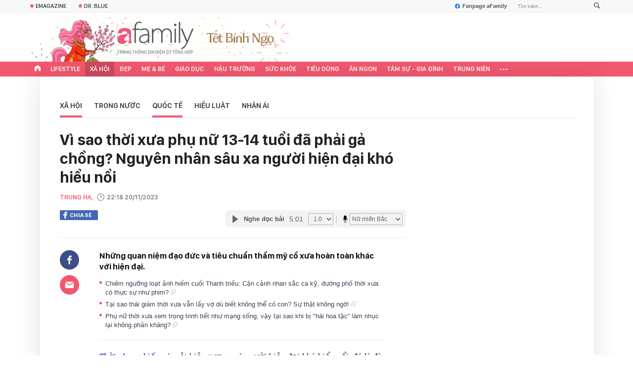

--- FILE ---
content_type: text/html; charset=UTF-8
request_url: https://afamily.vn/get-detail-related-news/236175.chn
body_size: 3277
content:
<div class="afamily-content-box afc-new-same-cate" data-marked-zoneid="af_detail_cung_chuyen_muc">
        <div class="afcnsc-header">
            Tin cùng chuyên mục
            <!-------------------------- VIEW BY DATE ----------------------->
            <div class="kscli-view-by-date fr clearfix">
                <span class="ksclivbd-title fl">Xem theo ngày</span>
                <ul class="ksclivbd-form clearfix fl">
                    <li>
                        <select id="ksclivbdf-date" aria-label="day">
                            <option value="0">Ngày</option>
                            <option selected="selected" value="1">1</option><option value="2">2</option><option value="3">3</option><option value="4">4</option><option value="5">5</option><option value="6">6</option><option value="7">7</option><option value="8">8</option><option value="9">9</option><option value="10">10</option><option value="11">11</option><option value="12">12</option><option value="13">13</option><option value="14">14</option><option value="15">15</option><option value="16">16</option><option value="17">17</option><option value="18">18</option><option value="19">19</option><option value="20">20</option><option value="21">21</option><option value="22">22</option><option value="23">23</option><option value="24">24</option><option value="25">25</option><option value="26">26</option><option value="27">27</option><option value="28">28</option><option value="29">29</option><option value="30">30</option><option value="31">31</option>
                        </select>
                    </li>
                    <li>
                        <select id="ksclivbdf-month" aria-label="month">
                            <option value="0">Tháng </option>
                            <option value="1">1</option><option selected="selected" value="2">2</option><option value="3">3</option><option value="4">4</option><option value="5">5</option><option value="6">6</option><option value="7">7</option><option value="8">8</option><option value="9">9</option><option value="10">10</option><option value="11">11</option><option value="12">12</option>
                        </select>
                    </li>
                    <li>
                        <select id="ksclivbdf-year" aria-label="year">
                            <option value="0">Năm </option>
                            <option selected="selected" value="2026">2026</option><option value="2025">2025</option><option value="2024">2024</option><option value="2023">2023</option><option value="2022">2022</option>
                        </select>
                    </li>
                    <li>
                        <button type="button" class="ksclivbdf-view">Xem</button>
                    </li>
                </ul>
            </div>
            <!-------------------------- VIEW BY DATE ----------------------->
        </div>

        <div class="afcnsc-content" data-cd-key="siteid236:newsposition:zoneid236175type3;;siteid236:newsinzone:zone236175" data-cd-top="6">
            <div class="afcnsc-ul">

                <div class="rowccm clearfix" id="ccm_row1">
                                                                        <div class="afcnscu-li" data-newsid="236260131190337665" data-parentid="">
                                <a data-box="chm-detai1" href="/ba-ngoai-82-tuoi-gay-sot-mang-trung-quoc-voi-ky-nang-dieu-khien-drone-nong-nghiep-va-ban-hang-livestream-236260131190337665.chn" title="Bà ngoại 82 tuổi gây sốt mạng Trung Quốc với kỹ năng điều khiển drone nông nghiệp và bán hàng livestream'" data-newsid="236260131190337665" data-parentid="" class="afcnscul-link show-popup visit-popup inited-timeline-popup" data-popup-url="/ba-ngoai-82-tuoi-gay-sot-mang-trung-quoc-voi-ky-nang-dieu-khien-drone-nong-nghiep-va-ban-hang-livestream-236260131190337665.chn" setopen="" ispopup="">
                                                                            <span class="afcnscull-thumb" style="background-image: url('https://afamilycdn.com/thumb_w/240/150157425591193600/2026/1/31/avatar1769860951651-1769860952322904816429.jpg');">
                                            <span class="afcnsculll-mask"></span>
                                        </span>
                                                                        <span class="afcnscull-title">Bà ngoại 82 tuổi gây sốt mạng Trung Quốc với kỹ năng điều khiển drone nông nghiệp và bán hàng livestream
                                                                                    <span class="afcnscullt-time">- </span>
                                            <span class="afcnscullt-time time-ago" title="2026-01-31T22:00:00">2026-01-31T22:00:00</span>
                                                                            </span>
                                </a>
                            </div>
                                                                                                <div class="afcnscu-li" data-newsid="236260131190157527" data-parentid="">
                                <a data-box="chm-detai1" href="/140-tan-vang-giau-trong-ham-hat-nhan-thuy-si-he-lo-ong-trum-dung-sau-thuong-vu-vang-gay-chan-dong-236260131190157527.chn" title="140 tấn vàng giấu trong “hầm hạt nhân Thụy Sĩ”: Hé lộ ông trùm đứng sau thương vụ vàng gây chấn động'" data-newsid="236260131190157527" data-parentid="" class="afcnscul-link show-popup visit-popup inited-timeline-popup" data-popup-url="/140-tan-vang-giau-trong-ham-hat-nhan-thuy-si-he-lo-ong-trum-dung-sau-thuong-vu-vang-gay-chan-dong-236260131190157527.chn" setopen="" ispopup="">
                                                                            <span class="afcnscull-thumb" style="background-image: url('https://afamilycdn.com/thumb_w/240/150157425591193600/2026/1/31/avatar1769860846552-17698608468231149891725.png');">
                                            <span class="afcnsculll-mask"></span>
                                        </span>
                                                                        <span class="afcnscull-title">140 tấn vàng giấu trong “hầm hạt nhân Thụy Sĩ”: Hé lộ ông trùm đứng sau thương vụ vàng gây chấn động
                                                                                    <span class="afcnscullt-time">- </span>
                                            <span class="afcnscullt-time time-ago" title="2026-01-31T21:30:00">2026-01-31T21:30:00</span>
                                                                            </span>
                                </a>
                            </div>
                                                                                                <div class="afcnscu-li" data-newsid="23626013118583206" data-parentid="">
                                <a data-box="chm-detai1" href="/triet-pha-duong-day-san-xuat-may-say-toc-thuong-hieu-noi-tieng-nhieu-nguoi-viet-ua-chuong-san-xuat-chi-500k-nhung-ban-ra-gia-9-trieu-dong-23626013118583206.chn" title="Triệt phá đường dây sản xuất máy sấy tóc thương hiệu nổi tiếng, nhiều người Việt ưa chuộng: sản xuất chỉ 500k nhưng bán ra giá 9 triệu đồng'" data-newsid="23626013118583206" data-parentid="" class="afcnscul-link show-popup visit-popup inited-timeline-popup" data-popup-url="/triet-pha-duong-day-san-xuat-may-say-toc-thuong-hieu-noi-tieng-nhieu-nguoi-viet-ua-chuong-san-xuat-chi-500k-nhung-ban-ra-gia-9-trieu-dong-23626013118583206.chn" setopen="" ispopup="">
                                                                            <span class="afcnscull-thumb" style="background-image: url('https://afamilycdn.com/thumb_w/240/150157425591193600/2026/1/31/avatar1769860664730-17698606650211660972548.jpg');">
                                            <span class="afcnsculll-mask"></span>
                                        </span>
                                                                        <span class="afcnscull-title">Triệt phá đường dây sản xuất máy sấy tóc thương hiệu nổi tiếng, nhiều người Việt ưa chuộng: sản xuất chỉ 500k nhưng bán ra giá 9 triệu đồng
                                                                                    <span class="afcnscullt-time">- </span>
                                            <span class="afcnscullt-time time-ago" title="2026-01-31T21:00:00">2026-01-31T21:00:00</span>
                                                                            </span>
                                </a>
                            </div>
                                                                                                                                                                                                </div>

                <div class="rowccm clearfix" id="ccm_row2">
                                                                                                                                                                                                            <div class="afcnscu-li" data-newsid="23626013118572112" data-parentid="">
                                <a data-box="chm-detai2" href="/gia-vang-dot-ngot-sap-manh-khong-ngung-o-viet-nam-sau-mot-quyet-dinh-cua-tong-thong-trump-23626013118572112.chn" title="Giá vàng đột ngột sập mạnh không ngừng ở Việt Nam sau một quyết định của Tổng thống Trump'" data-newsid="23626013118572112" data-parentid="" class="afcnscul-link show-popup visit-popup inited-timeline-popup" data-popup-url="/gia-vang-dot-ngot-sap-manh-khong-ngung-o-viet-nam-sau-mot-quyet-dinh-cua-tong-thong-trump-23626013118572112.chn" setopen="" ispopup="">
                                                                            <span class="afcnscull-thumb" style="background-image: url('https://afamilycdn.com/thumb_w/240/150157425591193600/2026/1/31/avatar1769860600912-1769860601557356222535.jpg');">
                                            <span class="afcnsculll-mask"></span>
                                        </span>
                                                                        <span class="afcnscull-title">Giá vàng đột ngột sập mạnh không ngừng ở Việt Nam sau một quyết định của Tổng thống Trump
                                        <span class="afcnscullt-time">- </span>
                                        <span class="afcnscullt-time time-ago" title="2026-01-31T20:00:00">2026-01-31T20:00:00</span>
                                    </span>
                                </a>
                            </div>
                                                                                                <div class="afcnscu-li" data-newsid="236260131114338448" data-parentid="">
                                <a data-box="chm-detai2" href="/quan-he-tinh-duc-ngoai-hon-nhan-mot-phu-nu-indonesia-bi-danh-140-roi-roi-ngat-xiu-236260131114338448.chn" title="Quan hệ tình dục ngoài hôn nhân, một phụ nữ Indonesia bị đánh 140 roi rồi ngất xỉu'" data-newsid="236260131114338448" data-parentid="" class="afcnscul-link show-popup visit-popup inited-timeline-popup" data-popup-url="/quan-he-tinh-duc-ngoai-hon-nhan-mot-phu-nu-indonesia-bi-danh-140-roi-roi-ngat-xiu-236260131114338448.chn" setopen="" ispopup="">
                                                                            <span class="afcnscull-thumb" style="background-image: url('https://afamilycdn.com/thumb_w/240/150157425591193600/2026/1/31/5760-60488667421021082695414-12093776132243875975173-1769834373948-1769834374726323771599-0-0-387-619-crop-17698344553652046173343.jpg');">
                                            <span class="afcnsculll-mask"></span>
                                        </span>
                                                                        <span class="afcnscull-title">Quan hệ tình dục ngoài hôn nhân, một phụ nữ Indonesia bị đánh 140 roi rồi ngất xỉu
                                        <span class="afcnscullt-time">- </span>
                                        <span class="afcnscullt-time time-ago" title="2026-01-31T14:33:00">2026-01-31T14:33:00</span>
                                    </span>
                                </a>
                            </div>
                                                                                                <div class="afcnscu-li" data-newsid="236260131083505263" data-parentid="">
                                <a data-box="chm-detai2" href="/bo-tu-phap-my-cong-bo-3-trieu-trang-tai-lieu-epstein-236260131083505263.chn" title="Bộ Tư pháp Mỹ công bố 3 triệu trang tài liệu Epstein'" data-newsid="236260131083505263" data-parentid="" class="afcnscul-link show-popup visit-popup inited-timeline-popup" data-popup-url="/bo-tu-phap-my-cong-bo-3-trieu-trang-tai-lieu-epstein-236260131083505263.chn" setopen="" ispopup="">
                                                                            <span class="afcnscull-thumb" style="background-image: url('https://afamilycdn.com/thumb_w/240/150157425591193600/2026/1/31/avatar1769823109244-17698231098671936631768-0-0-749-1200-crop-1769823183802182027427.jpg');">
                                            <span class="afcnsculll-mask"></span>
                                        </span>
                                                                        <span class="afcnscull-title">Bộ Tư pháp Mỹ công bố 3 triệu trang tài liệu Epstein
                                        <span class="afcnscullt-time">- </span>
                                        <span class="afcnscullt-time time-ago" title="2026-01-31T10:30:00">2026-01-31T10:30:00</span>
                                    </span>
                                </a>
                            </div>
                                                                <div id="admzone500407"></div>
    <script>
        if (pageSettings.allow3rd) {
            admicroAD.unit.push(function() {
                admicroAD.show('admzone500407')
            });
        }
    </script>
                </div>

            </div>
        </div>
    </div>
<style>
    .afcnscu-li:nth-child(3) {
        margin-right: 0;
    }
</style>
<script>
    $(".afc-new-same-cate .time-ago").timeago();
</script>
<!--u: 01/02/2026 01:31:48 -->

--- FILE ---
content_type: text/html; charset=UTF-8
request_url: https://afamily.vn/get-detail-related-box.chn
body_size: 2027
content:
<style>
    .afcnscc-right video {
        width: 100%;
    }
</style>

<div class="afamily-content-box box-tin-noi-bat" data-marked-zoneid="af_detail_tin_noi_bat_af" data-cd-key="siteid236:newsposition:zoneid0type1" data-cd-top="2">
            <div class="afcnsc-header">Tin nổi bật aFamily</div>
        <div class="afcnsc-content clearfix" id="detail-boxnb">
                                                <article class="afcnscc-left" data-parentid="" data-newsid="236263101190445543">
                                                    <a setopen="" ispopup="" data-box="nbm-detai" href="/nguoi-dung-sau-nhieu-dam-cuoi-thieu-gia-ai-nu-dai-gia-mien-tay-tiet-lo-dang-cap-that-su-cua-nhung-hon-le-choang-ngop-mxh-236263101190445543.chn" title="Người &quot;đứng sau&quot; nhiều đám cưới thiếu gia, ái nữ, đại gia miền Tây tiết lộ đẳng cấp thật sự của những hôn lễ choáng ngợp MXH" data-newsid="236263101190445543" class="afcnsccl-linkthumb show-popup visit-popup" data-popup-url="/nguoi-dung-sau-nhieu-dam-cuoi-thieu-gia-ai-nu-dai-gia-mien-tay-tiet-lo-dang-cap-that-su-cua-nhung-hon-le-choang-ngop-mxh-236263101190445543.chn" style="background-image: url('https://afamilycdn.com/thumb_w/540/150157425591193600/2026/1/31/ban-sao-cua-thiet-ke-khong-ten-17698538705231483397120.png');">
                                <span class="afcnsccll-mask"></span>
                            </a>
                                                <a setopen="" ispopup="" data-box="nbm-detai" href="/nguoi-dung-sau-nhieu-dam-cuoi-thieu-gia-ai-nu-dai-gia-mien-tay-tiet-lo-dang-cap-that-su-cua-nhung-hon-le-choang-ngop-mxh-236263101190445543.chn" title="Người &quot;đứng sau&quot; nhiều đám cưới thiếu gia, ái nữ, đại gia miền Tây tiết lộ đẳng cấp thật sự của những hôn lễ choáng ngợp MXH" class="afcnsccl-link show-popup visit-popup" data-popup-url="/nguoi-dung-sau-nhieu-dam-cuoi-thieu-gia-ai-nu-dai-gia-mien-tay-tiet-lo-dang-cap-that-su-cua-nhung-hon-le-choang-ngop-mxh-236263101190445543.chn">Người &quot;đứng sau&quot; nhiều đám cưới thiếu gia, ái nữ, đại gia miền Tây tiết lộ đẳng cấp thật sự của những hôn lễ choáng ngợp MXH</a>
                        <p class="afcnsccl-sapo">&quot;Đẳng cấp của những đám cưới đó không nằm ở ngân sách...&quot;, Wedding Host Trọng Hữu chia sẻ.</p>
                    </article>
                                                        
            <ul class="list-1 list-border">
                                                                                                <li class="afcnscc-right" data-newsid="236263101201038449" data-parentid="">
                            <a data-box="nbm-detai" href="/lam-tam-nhu-tuoi-50-da-moc-van-cang-muot-tran-day-collagen-bi-quyet-den-tu-nhung-mon-nuoc-qua-quen-voi-nguoi-viet-236263101201038449.chn" title="Lâm Tâm Như tuổi 50 da mộc vẫn căng mướt, tràn đầy collagen: Bí quyết đến từ những món nước quá quen với người Việt" data-newsid="236263101201038449" data-parentid="" class="afcnsccr-link show-popup visit-popup" data-popup-url="/lam-tam-nhu-tuoi-50-da-moc-van-cang-muot-tran-day-collagen-bi-quyet-den-tu-nhung-mon-nuoc-qua-quen-voi-nguoi-viet-236263101201038449.chn" setopen="" ispopup="">

                                                                    <span class="afcnsccrl-thumb" style="background-image: url('https://afamilycdn.com/thumb_w/280/150157425591193600/2026/1/31/chua-co-ten-800-x-500-px-1769855363704378860549-1769876817247-17698768177021684550214-0-0-477-764-crop-17698768371081695422563.png');">
                                        <span class="afcnsccrlt-mask"></span>
                                    </span>
                                                                <span class="afcnsccrl-title">Lâm Tâm Như tuổi 50 da mộc vẫn căng mướt, tràn đầy collagen: Bí quyết đến từ những món nước quá quen với người Việt</span>
                            </a>
                        </li>
                                                </ul>

        </div>
    </div>

<div class="afamily-content-box">
    <div class="afcnsc-header">Đọc thêm</div>
    <div class="afcnsc-content listpopup" data-marked-zoneid="af_detail_stream">
        <div class="afwb-listnew clearfix">
            <div id="aiservice-readmore" data-callback="callbackInitDetail"></div>
        </div>
    </div>
</div>
<script type="application/javascript">
    if (!isNotAllow3rd) {
        setTimeout(() => {
            loadJsAsync('https://js.aiservice.vn/rec/afamily-readmore.js');
        }, 200);
    }
</script>
<!--u: 01/02/2026 01:35:01 -->

--- FILE ---
content_type: text/javascript; charset=utf-8
request_url: https://js.aiservice.vn/rec/afamily-readmore.js
body_size: 41098
content:
/*! For license information please see afamily-readmore-new.js.LICENSE.txt */
(()=>{var t={1411:(t,n,e)=>{"use strict";e.d(n,{Lb:()=>o.L,PG:()=>a.P,Vp:()=>r.V,hj:()=>i.h,lG:()=>u.l});var r=e(3284),i=e(9773),o=e(6827),u=e(1865),a=(e(172),e(5405),e(7938))},9773:(t,n,e)=>{"use strict";function r(t,n,e){var r=new XMLHttpRequest;r.onreadystatechange=function(){4==r.readyState&&(200==r.status?n&&n(r.responseText):e&&e(r))},r.open("GET",t,!0),r.send(null)}e.d(n,{h:()=>r})},6827:(t,n,e)=>{"use strict";e.d(n,{L:()=>i});var r=function(){try{if(!("localStorage"in window)||null===window.localStorage)return!1;try{localStorage.setItem("_admstorage",""),localStorage.removeItem("_admstorage")}catch(t){return!1}return!0}catch(t){return!1}}(),i={version:"1.0.0",paramFlash:{},lcStorage:{timestamp:"timestamp_",get_exprises:function(t,n,e,r){return n=(t+="").indexOf(n,e),e=t.length-1,-1!=n?(-1==(r=t.indexOf(r,n))&&(r=e),t.substring(n,r)):""},get_item:function(t,n){var e=localStorage.getItem(t),r=(new Date).getTime(),i=this.timestamp;if(""==e||null==e)return"";if(-1==e.indexOf("timestamp_"))return e;var o,u="_azs"==t?";":",";return""==(o=(o=this.get_exprises(e,i,0,u)).replace(i,""))||isNaN(parseInt(o))||parseInt(o)<r?"":e=e.replace(i+o+u,"")}},getDomainGuid:function(){return window.__admloadPageIdc||window.__admloadPageRdIdc||this.createDomainGuid()},makeDomainGuid:function(){function t(t){return void 0!==t&&t&&2==t?Math.floor(256*(1+Math.random())).toString(16).substring(1):Math.floor(65536*(1+Math.random())).toString(16).substring(1)}return"01"+Math.floor((new Date).getTime()/1e3).toString(16)+t(2)+t(4)+t(4)+t(4)+t(4)+t(4)},createDomainGuid:function(){var t,n="";return t=this.getCookie("__uidac"),r&&""==(n=localStorage.__uidac||t)&&(n=this.makeDomainGuid(),localStorage.__uidac=n,window.__admloadPageIdc=n,window.__admloadPageRdIdc=n,this.setCookie("__uidac",n,2e3,"/","."+document.domain)),""==n&&(n=this.makeDomainGuid(),this.setCookie("__uidac",n,2e3,"/","."+document.domain),window.__admloadPageIdc=n,window.__admloadPageRdIdc=n),n},setCookie:function(t,n,e,r,i,o){for(var u in(new Date).getTime(),"/",e=0==e||""==e?new Date(+new Date+63072e7).toGMTString():new Date(+new Date+864e5*e).toGMTString(),t=[t+"="+escape(n)],e={expires:e,path:"/",domain:i})e[u]&&t.push(u+"="+e[u]);return o&&t.push("secure"),document.cookie=t.join(";"),!0},getCookie:function(t){let n=t+"=",e=window.unescape(document.cookie).split(";");for(let t=0;t<e.length;t++){let r=e[t];for(;" "==r.charAt(0);)r=r.substring(1);if(0==r.indexOf(n))return r.substring(n.length,r.length)}return""},get:function(t){if("__uidac"==t)return this.getDomainGuid();var n="",e=t;if("__ui"!=t&&"__uid"!=t&&"__create"!=t||(e=t,t="__uif"),"__uif"==t&&(r&&null!=(n=localStorage.__uif)&&""!=n||(n=this.getCookie("__uif")),""!=n)){var i=new RegExp(e+":([0-9+%C]+)").exec(n);if(i&&i.length>1)return(n=i[1])||""}if(r){var o=localStorage[e];o&&""!=o&&(n=o.replace(/timestamp_[0-9]+?,/g,""))}return""==n&&(n=this.getCookie(e)),n||""},getParam:function(){try{var t=this.get("__create")||this.getCookie("__create"),n=this.get("__uid")||this.getCookie("__uid");return 30<n.length&&(n=""),""==n&&(t=""),11<t.length&&""!=n&&(t=Math.floor((new Date).getTime()/1e3)),"&ce=1&lc="+this.get("__RC")+"&cr="+t+"&ui="+n+"&dg="+(this.get("__uidac")||this.getCookie("__uidac"))}catch(t){return""}},getInfoParam:function(){return`&ce=1&guie=1&ui=${this.get("__uid")}&cr=${this.get("__create")}&dg=${this.get("__uidac")||this.getCookie("__uidac")}`}}},1865:(t,n,e)=>{"use strict";function r(t){var n=((new Date).getTime()-t)/1e3;let e,r,i,o,u;return e=Math.floor(n/60),r=Math.floor(n/3600),i=Math.floor(n/86400),o=Math.floor(n/2592e3),u=Math.floor(n/94608e4),u>0?`${u} năm truớc`:o>0?`${o} tháng truớc`:i>0?`${i} ngày truớc`:r>0?`${r} giờ trước`:e>3?`${e} phút truớc`:"vừa xong"}e.d(n,{l:()=>r})},172:(t,n,e)=>{"use strict"},3284:(t,n,e)=>{"use strict";function r(t,n,e){var r=document.createElement("script");r.type="text/javascript",r.async=!0,r.src=t,2<=arguments.length&&(r.onload=n,r.onreadystatechange=function(){4!=r.readyState&&"complete"!=r.readyState||n()}),r.onerror=function(){if(void 0!==e)try{e()}catch(t){}},document.getElementsByTagName("head")[0].appendChild(r)}e.d(n,{V:()=>r})},7938:(t,n,e)=>{"use strict";function r(t,n,e){if(0==n||void 0===n)return t;var r=/https:\/\/[^\/]+\//i.exec(t),i="";return r?(i=r[0],-1!=t.indexOf(i)&&(t=t.replace(i,"")),String.format=function(t){if(arguments.length<=1)return t;for(var n=arguments.length-2,e=0;e<=n;e++)t=t.replace(new RegExp("\\{"+e+"\\}","gi"),arguments[e+1]);return t},e?String.format("{0}zoom/{1}_{2}/{3}",i,n,e,t.trimStart("/")):String.format("{0}thumb_w/{1}/{3}",i,n,e,t.trimStart("/"))):t}e.d(n,{P:()=>r})},5405:(t,n,e)=>{"use strict"},1899:(t,n,e)=>{"use strict";e.d(n,{Z:()=>a});var r=e(8081),i=e.n(r),o=e(3645),u=e.n(o)()(i());u.push([t.id,'@keyframes placeHolderShimmer{0%{background-position:-800px 0}100%{background-position:800px 0}}#aiservice-readmore * a{text-decoration:unset}#aiservice-readmore .afcnsc-header{font-family:"Abelard Medium";font-size:30px;color:#333;margin-bottom:20px;letter-spacing:-0.5px}#aiservice-readmore .afwblu-li{float:none !important;display:flex;margin-bottom:25px;padding-bottom:25px;border-bottom:1px #e7e6e6 solid;width:100%}#aiservice-readmore .afwblul-thumb{width:250px;float:left;background-size:cover;background-repeat:no-repeat;margin-right:20px}#aiservice-readmore .afwblult-mask{padding-top:62.4%;display:block}#aiservice-readmore .afwblul-info{margin-top:-5px;display:table-cell;width:calc(100% - 250px);vertical-align:top}#aiservice-readmore .afwbluli-title{font-family:SFD-Bold;font-size:20px;color:#333;line-height:24px;margin-bottom:5px;display:block}#aiservice-readmore .afwbluli-meta{margin-bottom:10px}#aiservice-readmore .afwblulim-cate{font-family:SFD-Bold;font-size:14px;color:#334a61}#aiservice-readmore .afwblulim-cate a{font-family:SFD-Bold;font-size:14px;color:#334a61}#aiservice-readmore .afwblulim-time{font-family:SFD-Medium;font-size:14px;color:#777}#aiservice-readmore .afwbluli-sapo{font-size:13px;font-family:Arial;color:#444;line-height:18px;display:flex}#aiservice-readmore .fblw-timeline-item{background:#fff}#aiservice-readmore .fblwtia-mask{background:#fff;position:absolute;-webkit-box-sizing:border-box;-moz-box-sizing:border-box;box-sizing:border-box;height:10px}#aiservice-readmore .fblwtia-title-line{right:0;left:36%;top:0;height:20px;width:3%}#aiservice-readmore .fblwtia-front-mask{height:10px;left:36%;width:3%}#aiservice-readmore .fblwtia-title-mask-1{top:30px}#aiservice-readmore .fblwtia-front-mask-2{top:70px;height:15px}#aiservice-readmore .fblwtia-front-mask-3{top:105px}#aiservice-readmore .fblwtia-front-mask-4{top:125px}#aiservice-readmore .fblwtia-sepline-sapo{left:36%;right:0}#aiservice-readmore .fblwtia-sepline-sapo-0{top:20px}#aiservice-readmore .fblwtia-sepline-sapo-1{top:50px;height:20px}#aiservice-readmore .fblwtia-sepline-sapo-2{top:85px;height:20px}#aiservice-readmore .fblwtia-sepline-sapo-3{top:115px}#aiservice-readmore .fblwtia-sepline-sapo-4{top:135px;height:50px}#aiservice-readmore .fblwtia-sapo-line{right:0}#aiservice-readmore .fblwtia-sapo-line-2{top:70px;left:55%;height:15px}#aiservice-readmore .fblwtia-sapo-line-3{top:105px;left:95%}#aiservice-readmore .fblwtia-sapo-line-4{top:125px;left:85%;height:10px}#aiservice-readmore .fblwti-animated{animation-duration:1.5s;animation-fill-mode:forwards;animation-iteration-count:infinite;animation-name:placeHolderShimmer;animation-timing-function:linear;background:#f6f7f8;background:linear-gradient(to right, #eee 8%, #ddd 18%, #eee 33%);background-size:800px 200px;height:110px;position:relative;height:185px}#aiservice-readmore .fblwtia-sapo-line-0{top:0;left:98%;height:20px}#aiservice-readmore .fblwtia-sapo-line-1{top:30px;left:85%;height:20px}#aiservice-readmore .fb-loading-wrapper{padding:25px 0}#aiservice-readmore .readmore--news__div{min-height:1px}#aiservice-readmore .view-more-nld{margin-top:20px;border-radius:4px;border:1px solid #ebebeb;background:#fafafc;padding:10px;color:#8b8b8b;font-family:Inter;font-size:14px;font-style:normal;font-weight:600;line-height:20px;display:block;text-align:center;cursor:pointer}',""]);const a=u},3645:t=>{"use strict";t.exports=function(t){var n=[];return n.toString=function(){return this.map((function(n){var e="",r=void 0!==n[5];return n[4]&&(e+="@supports (".concat(n[4],") {")),n[2]&&(e+="@media ".concat(n[2]," {")),r&&(e+="@layer".concat(n[5].length>0?" ".concat(n[5]):""," {")),e+=t(n),r&&(e+="}"),n[2]&&(e+="}"),n[4]&&(e+="}"),e})).join("")},n.i=function(t,e,r,i,o){"string"==typeof t&&(t=[[null,t,void 0]]);var u={};if(r)for(var a=0;a<this.length;a++){var c=this[a][0];null!=c&&(u[c]=!0)}for(var l=0;l<t.length;l++){var f=[].concat(t[l]);r&&u[f[0]]||(void 0!==o&&(void 0===f[5]||(f[1]="@layer".concat(f[5].length>0?" ".concat(f[5]):""," {").concat(f[1],"}")),f[5]=o),e&&(f[2]?(f[1]="@media ".concat(f[2]," {").concat(f[1],"}"),f[2]=e):f[2]=e),i&&(f[4]?(f[1]="@supports (".concat(f[4],") {").concat(f[1],"}"),f[4]=i):f[4]="".concat(i)),n.push(f))}},n}},8081:t=>{"use strict";t.exports=function(t){return t[1]}},6486:function(t,n,e){var r;t=e.nmd(t),function(){var i,o="Expected a function",u="__lodash_hash_undefined__",a="__lodash_placeholder__",c=16,l=32,f=64,s=128,p=256,d=1/0,h=9007199254740991,v=NaN,g=4294967295,_=[["ary",s],["bind",1],["bindKey",2],["curry",8],["curryRight",c],["flip",512],["partial",l],["partialRight",f],["rearg",p]],m="[object Arguments]",y="[object Array]",b="[object Boolean]",w="[object Date]",x="[object Error]",$="[object Function]",j="[object GeneratorFunction]",L="[object Map]",k="[object Number]",S="[object Object]",E="[object Promise]",I="[object RegExp]",O="[object Set]",C="[object String]",A="[object Symbol]",T="[object WeakMap]",R="[object ArrayBuffer]",M="[object DataView]",z="[object Float32Array]",D="[object Float64Array]",B="[object Int8Array]",P="[object Int16Array]",N="[object Int32Array]",U="[object Uint8Array]",W="[object Uint8ClampedArray]",Z="[object Uint16Array]",q="[object Uint32Array]",F=/\b__p \+= '';/g,H=/\b(__p \+=) '' \+/g,G=/(__e\(.*?\)|\b__t\)) \+\n'';/g,V=/&(?:amp|lt|gt|quot|#39);/g,Y=/[&<>"']/g,X=RegExp(V.source),K=RegExp(Y.source),J=/<%-([\s\S]+?)%>/g,Q=/<%([\s\S]+?)%>/g,tt=/<%=([\s\S]+?)%>/g,nt=/\.|\[(?:[^[\]]*|(["'])(?:(?!\1)[^\\]|\\.)*?\1)\]/,et=/^\w*$/,rt=/[^.[\]]+|\[(?:(-?\d+(?:\.\d+)?)|(["'])((?:(?!\2)[^\\]|\\.)*?)\2)\]|(?=(?:\.|\[\])(?:\.|\[\]|$))/g,it=/[\\^$.*+?()[\]{}|]/g,ot=RegExp(it.source),ut=/^\s+/,at=/\s/,ct=/\{(?:\n\/\* \[wrapped with .+\] \*\/)?\n?/,lt=/\{\n\/\* \[wrapped with (.+)\] \*/,ft=/,? & /,st=/[^\x00-\x2f\x3a-\x40\x5b-\x60\x7b-\x7f]+/g,pt=/[()=,{}\[\]\/\s]/,dt=/\\(\\)?/g,ht=/\$\{([^\\}]*(?:\\.[^\\}]*)*)\}/g,vt=/\w*$/,gt=/^[-+]0x[0-9a-f]+$/i,_t=/^0b[01]+$/i,mt=/^\[object .+?Constructor\]$/,yt=/^0o[0-7]+$/i,bt=/^(?:0|[1-9]\d*)$/,wt=/[\xc0-\xd6\xd8-\xf6\xf8-\xff\u0100-\u017f]/g,xt=/($^)/,$t=/['\n\r\u2028\u2029\\]/g,jt="\\ud800-\\udfff",Lt="\\u0300-\\u036f\\ufe20-\\ufe2f\\u20d0-\\u20ff",kt="\\u2700-\\u27bf",St="a-z\\xdf-\\xf6\\xf8-\\xff",Et="A-Z\\xc0-\\xd6\\xd8-\\xde",It="\\ufe0e\\ufe0f",Ot="\\xac\\xb1\\xd7\\xf7\\x00-\\x2f\\x3a-\\x40\\x5b-\\x60\\x7b-\\xbf\\u2000-\\u206f \\t\\x0b\\f\\xa0\\ufeff\\n\\r\\u2028\\u2029\\u1680\\u180e\\u2000\\u2001\\u2002\\u2003\\u2004\\u2005\\u2006\\u2007\\u2008\\u2009\\u200a\\u202f\\u205f\\u3000",Ct="['’]",At="["+jt+"]",Tt="["+Ot+"]",Rt="["+Lt+"]",Mt="\\d+",zt="["+kt+"]",Dt="["+St+"]",Bt="[^"+jt+Ot+Mt+kt+St+Et+"]",Pt="\\ud83c[\\udffb-\\udfff]",Nt="[^"+jt+"]",Ut="(?:\\ud83c[\\udde6-\\uddff]){2}",Wt="[\\ud800-\\udbff][\\udc00-\\udfff]",Zt="["+Et+"]",qt="\\u200d",Ft="(?:"+Dt+"|"+Bt+")",Ht="(?:"+Zt+"|"+Bt+")",Gt="(?:['’](?:d|ll|m|re|s|t|ve))?",Vt="(?:['’](?:D|LL|M|RE|S|T|VE))?",Yt="(?:"+Rt+"|"+Pt+")"+"?",Xt="["+It+"]?",Kt=Xt+Yt+("(?:"+qt+"(?:"+[Nt,Ut,Wt].join("|")+")"+Xt+Yt+")*"),Jt="(?:"+[zt,Ut,Wt].join("|")+")"+Kt,Qt="(?:"+[Nt+Rt+"?",Rt,Ut,Wt,At].join("|")+")",tn=RegExp(Ct,"g"),nn=RegExp(Rt,"g"),en=RegExp(Pt+"(?="+Pt+")|"+Qt+Kt,"g"),rn=RegExp([Zt+"?"+Dt+"+"+Gt+"(?="+[Tt,Zt,"$"].join("|")+")",Ht+"+"+Vt+"(?="+[Tt,Zt+Ft,"$"].join("|")+")",Zt+"?"+Ft+"+"+Gt,Zt+"+"+Vt,"\\d*(?:1ST|2ND|3RD|(?![123])\\dTH)(?=\\b|[a-z_])","\\d*(?:1st|2nd|3rd|(?![123])\\dth)(?=\\b|[A-Z_])",Mt,Jt].join("|"),"g"),on=RegExp("["+qt+jt+Lt+It+"]"),un=/[a-z][A-Z]|[A-Z]{2}[a-z]|[0-9][a-zA-Z]|[a-zA-Z][0-9]|[^a-zA-Z0-9 ]/,an=["Array","Buffer","DataView","Date","Error","Float32Array","Float64Array","Function","Int8Array","Int16Array","Int32Array","Map","Math","Object","Promise","RegExp","Set","String","Symbol","TypeError","Uint8Array","Uint8ClampedArray","Uint16Array","Uint32Array","WeakMap","_","clearTimeout","isFinite","parseInt","setTimeout"],cn=-1,ln={};ln[z]=ln[D]=ln[B]=ln[P]=ln[N]=ln[U]=ln[W]=ln[Z]=ln[q]=!0,ln[m]=ln[y]=ln[R]=ln[b]=ln[M]=ln[w]=ln[x]=ln[$]=ln[L]=ln[k]=ln[S]=ln[I]=ln[O]=ln[C]=ln[T]=!1;var fn={};fn[m]=fn[y]=fn[R]=fn[M]=fn[b]=fn[w]=fn[z]=fn[D]=fn[B]=fn[P]=fn[N]=fn[L]=fn[k]=fn[S]=fn[I]=fn[O]=fn[C]=fn[A]=fn[U]=fn[W]=fn[Z]=fn[q]=!0,fn[x]=fn[$]=fn[T]=!1;var sn={"\\":"\\","'":"'","\n":"n","\r":"r","\u2028":"u2028","\u2029":"u2029"},pn=parseFloat,dn=parseInt,hn="object"==typeof e.g&&e.g&&e.g.Object===Object&&e.g,vn="object"==typeof self&&self&&self.Object===Object&&self,gn=hn||vn||Function("return this")(),_n=n&&!n.nodeType&&n,mn=_n&&t&&!t.nodeType&&t,yn=mn&&mn.exports===_n,bn=yn&&hn.process,wn=function(){try{var t=mn&&mn.require&&mn.require("util").types;return t||bn&&bn.binding&&bn.binding("util")}catch(t){}}(),xn=wn&&wn.isArrayBuffer,$n=wn&&wn.isDate,jn=wn&&wn.isMap,Ln=wn&&wn.isRegExp,kn=wn&&wn.isSet,Sn=wn&&wn.isTypedArray;function En(t,n,e){switch(e.length){case 0:return t.call(n);case 1:return t.call(n,e[0]);case 2:return t.call(n,e[0],e[1]);case 3:return t.call(n,e[0],e[1],e[2])}return t.apply(n,e)}function In(t,n,e,r){for(var i=-1,o=null==t?0:t.length;++i<o;){var u=t[i];n(r,u,e(u),t)}return r}function On(t,n){for(var e=-1,r=null==t?0:t.length;++e<r&&!1!==n(t[e],e,t););return t}function Cn(t,n){for(var e=null==t?0:t.length;e--&&!1!==n(t[e],e,t););return t}function An(t,n){for(var e=-1,r=null==t?0:t.length;++e<r;)if(!n(t[e],e,t))return!1;return!0}function Tn(t,n){for(var e=-1,r=null==t?0:t.length,i=0,o=[];++e<r;){var u=t[e];n(u,e,t)&&(o[i++]=u)}return o}function Rn(t,n){return!!(null==t?0:t.length)&&qn(t,n,0)>-1}function Mn(t,n,e){for(var r=-1,i=null==t?0:t.length;++r<i;)if(e(n,t[r]))return!0;return!1}function zn(t,n){for(var e=-1,r=null==t?0:t.length,i=Array(r);++e<r;)i[e]=n(t[e],e,t);return i}function Dn(t,n){for(var e=-1,r=n.length,i=t.length;++e<r;)t[i+e]=n[e];return t}function Bn(t,n,e,r){var i=-1,o=null==t?0:t.length;for(r&&o&&(e=t[++i]);++i<o;)e=n(e,t[i],i,t);return e}function Pn(t,n,e,r){var i=null==t?0:t.length;for(r&&i&&(e=t[--i]);i--;)e=n(e,t[i],i,t);return e}function Nn(t,n){for(var e=-1,r=null==t?0:t.length;++e<r;)if(n(t[e],e,t))return!0;return!1}var Un=Vn("length");function Wn(t,n,e){var r;return e(t,(function(t,e,i){if(n(t,e,i))return r=e,!1})),r}function Zn(t,n,e,r){for(var i=t.length,o=e+(r?1:-1);r?o--:++o<i;)if(n(t[o],o,t))return o;return-1}function qn(t,n,e){return n==n?function(t,n,e){var r=e-1,i=t.length;for(;++r<i;)if(t[r]===n)return r;return-1}(t,n,e):Zn(t,Hn,e)}function Fn(t,n,e,r){for(var i=e-1,o=t.length;++i<o;)if(r(t[i],n))return i;return-1}function Hn(t){return t!=t}function Gn(t,n){var e=null==t?0:t.length;return e?Kn(t,n)/e:v}function Vn(t){return function(n){return null==n?i:n[t]}}function Yn(t){return function(n){return null==t?i:t[n]}}function Xn(t,n,e,r,i){return i(t,(function(t,i,o){e=r?(r=!1,t):n(e,t,i,o)})),e}function Kn(t,n){for(var e,r=-1,o=t.length;++r<o;){var u=n(t[r]);u!==i&&(e=e===i?u:e+u)}return e}function Jn(t,n){for(var e=-1,r=Array(t);++e<t;)r[e]=n(e);return r}function Qn(t){return t?t.slice(0,ge(t)+1).replace(ut,""):t}function te(t){return function(n){return t(n)}}function ne(t,n){return zn(n,(function(n){return t[n]}))}function ee(t,n){return t.has(n)}function re(t,n){for(var e=-1,r=t.length;++e<r&&qn(n,t[e],0)>-1;);return e}function ie(t,n){for(var e=t.length;e--&&qn(n,t[e],0)>-1;);return e}var oe=Yn({À:"A",Á:"A",Â:"A",Ã:"A",Ä:"A",Å:"A",à:"a",á:"a",â:"a",ã:"a",ä:"a",å:"a",Ç:"C",ç:"c",Ð:"D",ð:"d",È:"E",É:"E",Ê:"E",Ë:"E",è:"e",é:"e",ê:"e",ë:"e",Ì:"I",Í:"I",Î:"I",Ï:"I",ì:"i",í:"i",î:"i",ï:"i",Ñ:"N",ñ:"n",Ò:"O",Ó:"O",Ô:"O",Õ:"O",Ö:"O",Ø:"O",ò:"o",ó:"o",ô:"o",õ:"o",ö:"o",ø:"o",Ù:"U",Ú:"U",Û:"U",Ü:"U",ù:"u",ú:"u",û:"u",ü:"u",Ý:"Y",ý:"y",ÿ:"y",Æ:"Ae",æ:"ae",Þ:"Th",þ:"th",ß:"ss",Ā:"A",Ă:"A",Ą:"A",ā:"a",ă:"a",ą:"a",Ć:"C",Ĉ:"C",Ċ:"C",Č:"C",ć:"c",ĉ:"c",ċ:"c",č:"c",Ď:"D",Đ:"D",ď:"d",đ:"d",Ē:"E",Ĕ:"E",Ė:"E",Ę:"E",Ě:"E",ē:"e",ĕ:"e",ė:"e",ę:"e",ě:"e",Ĝ:"G",Ğ:"G",Ġ:"G",Ģ:"G",ĝ:"g",ğ:"g",ġ:"g",ģ:"g",Ĥ:"H",Ħ:"H",ĥ:"h",ħ:"h",Ĩ:"I",Ī:"I",Ĭ:"I",Į:"I",İ:"I",ĩ:"i",ī:"i",ĭ:"i",į:"i",ı:"i",Ĵ:"J",ĵ:"j",Ķ:"K",ķ:"k",ĸ:"k",Ĺ:"L",Ļ:"L",Ľ:"L",Ŀ:"L",Ł:"L",ĺ:"l",ļ:"l",ľ:"l",ŀ:"l",ł:"l",Ń:"N",Ņ:"N",Ň:"N",Ŋ:"N",ń:"n",ņ:"n",ň:"n",ŋ:"n",Ō:"O",Ŏ:"O",Ő:"O",ō:"o",ŏ:"o",ő:"o",Ŕ:"R",Ŗ:"R",Ř:"R",ŕ:"r",ŗ:"r",ř:"r",Ś:"S",Ŝ:"S",Ş:"S",Š:"S",ś:"s",ŝ:"s",ş:"s",š:"s",Ţ:"T",Ť:"T",Ŧ:"T",ţ:"t",ť:"t",ŧ:"t",Ũ:"U",Ū:"U",Ŭ:"U",Ů:"U",Ű:"U",Ų:"U",ũ:"u",ū:"u",ŭ:"u",ů:"u",ű:"u",ų:"u",Ŵ:"W",ŵ:"w",Ŷ:"Y",ŷ:"y",Ÿ:"Y",Ź:"Z",Ż:"Z",Ž:"Z",ź:"z",ż:"z",ž:"z",Ĳ:"IJ",ĳ:"ij",Œ:"Oe",œ:"oe",ŉ:"'n",ſ:"s"}),ue=Yn({"&":"&amp;","<":"&lt;",">":"&gt;",'"':"&quot;","'":"&#39;"});function ae(t){return"\\"+sn[t]}function ce(t){return on.test(t)}function le(t){var n=-1,e=Array(t.size);return t.forEach((function(t,r){e[++n]=[r,t]})),e}function fe(t,n){return function(e){return t(n(e))}}function se(t,n){for(var e=-1,r=t.length,i=0,o=[];++e<r;){var u=t[e];u!==n&&u!==a||(t[e]=a,o[i++]=e)}return o}function pe(t){var n=-1,e=Array(t.size);return t.forEach((function(t){e[++n]=t})),e}function de(t){var n=-1,e=Array(t.size);return t.forEach((function(t){e[++n]=[t,t]})),e}function he(t){return ce(t)?function(t){var n=en.lastIndex=0;for(;en.test(t);)++n;return n}(t):Un(t)}function ve(t){return ce(t)?function(t){return t.match(en)||[]}(t):function(t){return t.split("")}(t)}function ge(t){for(var n=t.length;n--&&at.test(t.charAt(n)););return n}var _e=Yn({"&amp;":"&","&lt;":"<","&gt;":">","&quot;":'"',"&#39;":"'"});var me=function t(n){var e,r=(n=null==n?gn:me.defaults(gn.Object(),n,me.pick(gn,an))).Array,at=n.Date,jt=n.Error,Lt=n.Function,kt=n.Math,St=n.Object,Et=n.RegExp,It=n.String,Ot=n.TypeError,Ct=r.prototype,At=Lt.prototype,Tt=St.prototype,Rt=n["__core-js_shared__"],Mt=At.toString,zt=Tt.hasOwnProperty,Dt=0,Bt=(e=/[^.]+$/.exec(Rt&&Rt.keys&&Rt.keys.IE_PROTO||""))?"Symbol(src)_1."+e:"",Pt=Tt.toString,Nt=Mt.call(St),Ut=gn._,Wt=Et("^"+Mt.call(zt).replace(it,"\\$&").replace(/hasOwnProperty|(function).*?(?=\\\()| for .+?(?=\\\])/g,"$1.*?")+"$"),Zt=yn?n.Buffer:i,qt=n.Symbol,Ft=n.Uint8Array,Ht=Zt?Zt.allocUnsafe:i,Gt=fe(St.getPrototypeOf,St),Vt=St.create,Yt=Tt.propertyIsEnumerable,Xt=Ct.splice,Kt=qt?qt.isConcatSpreadable:i,Jt=qt?qt.iterator:i,Qt=qt?qt.toStringTag:i,en=function(){try{var t=po(St,"defineProperty");return t({},"",{}),t}catch(t){}}(),on=n.clearTimeout!==gn.clearTimeout&&n.clearTimeout,sn=at&&at.now!==gn.Date.now&&at.now,hn=n.setTimeout!==gn.setTimeout&&n.setTimeout,vn=kt.ceil,_n=kt.floor,mn=St.getOwnPropertySymbols,bn=Zt?Zt.isBuffer:i,wn=n.isFinite,Un=Ct.join,Yn=fe(St.keys,St),ye=kt.max,be=kt.min,we=at.now,xe=n.parseInt,$e=kt.random,je=Ct.reverse,Le=po(n,"DataView"),ke=po(n,"Map"),Se=po(n,"Promise"),Ee=po(n,"Set"),Ie=po(n,"WeakMap"),Oe=po(St,"create"),Ce=Ie&&new Ie,Ae={},Te=Po(Le),Re=Po(ke),Me=Po(Se),ze=Po(Ee),De=Po(Ie),Be=qt?qt.prototype:i,Pe=Be?Be.valueOf:i,Ne=Be?Be.toString:i;function Ue(t){if(ea(t)&&!Fu(t)&&!(t instanceof Fe)){if(t instanceof qe)return t;if(zt.call(t,"__wrapped__"))return No(t)}return new qe(t)}var We=function(){function t(){}return function(n){if(!na(n))return{};if(Vt)return Vt(n);t.prototype=n;var e=new t;return t.prototype=i,e}}();function Ze(){}function qe(t,n){this.__wrapped__=t,this.__actions__=[],this.__chain__=!!n,this.__index__=0,this.__values__=i}function Fe(t){this.__wrapped__=t,this.__actions__=[],this.__dir__=1,this.__filtered__=!1,this.__iteratees__=[],this.__takeCount__=g,this.__views__=[]}function He(t){var n=-1,e=null==t?0:t.length;for(this.clear();++n<e;){var r=t[n];this.set(r[0],r[1])}}function Ge(t){var n=-1,e=null==t?0:t.length;for(this.clear();++n<e;){var r=t[n];this.set(r[0],r[1])}}function Ve(t){var n=-1,e=null==t?0:t.length;for(this.clear();++n<e;){var r=t[n];this.set(r[0],r[1])}}function Ye(t){var n=-1,e=null==t?0:t.length;for(this.__data__=new Ve;++n<e;)this.add(t[n])}function Xe(t){var n=this.__data__=new Ge(t);this.size=n.size}function Ke(t,n){var e=Fu(t),r=!e&&qu(t),i=!e&&!r&&Yu(t),o=!e&&!r&&!i&&fa(t),u=e||r||i||o,a=u?Jn(t.length,It):[],c=a.length;for(var l in t)!n&&!zt.call(t,l)||u&&("length"==l||i&&("offset"==l||"parent"==l)||o&&("buffer"==l||"byteLength"==l||"byteOffset"==l)||bo(l,c))||a.push(l);return a}function Je(t){var n=t.length;return n?t[Yr(0,n-1)]:i}function Qe(t,n){return zo(Oi(t),cr(n,0,t.length))}function tr(t){return zo(Oi(t))}function nr(t,n,e){(e!==i&&!Uu(t[n],e)||e===i&&!(n in t))&&ur(t,n,e)}function er(t,n,e){var r=t[n];zt.call(t,n)&&Uu(r,e)&&(e!==i||n in t)||ur(t,n,e)}function rr(t,n){for(var e=t.length;e--;)if(Uu(t[e][0],n))return e;return-1}function ir(t,n,e,r){return dr(t,(function(t,i,o){n(r,t,e(t),o)})),r}function or(t,n){return t&&Ci(n,Aa(n),t)}function ur(t,n,e){"__proto__"==n&&en?en(t,n,{configurable:!0,enumerable:!0,value:e,writable:!0}):t[n]=e}function ar(t,n){for(var e=-1,o=n.length,u=r(o),a=null==t;++e<o;)u[e]=a?i:Sa(t,n[e]);return u}function cr(t,n,e){return t==t&&(e!==i&&(t=t<=e?t:e),n!==i&&(t=t>=n?t:n)),t}function lr(t,n,e,r,o,u){var a,c=1&n,l=2&n,f=4&n;if(e&&(a=o?e(t,r,o,u):e(t)),a!==i)return a;if(!na(t))return t;var s=Fu(t);if(s){if(a=function(t){var n=t.length,e=new t.constructor(n);n&&"string"==typeof t[0]&&zt.call(t,"index")&&(e.index=t.index,e.input=t.input);return e}(t),!c)return Oi(t,a)}else{var p=go(t),d=p==$||p==j;if(Yu(t))return ji(t,c);if(p==S||p==m||d&&!o){if(a=l||d?{}:mo(t),!c)return l?function(t,n){return Ci(t,vo(t),n)}(t,function(t,n){return t&&Ci(n,Ta(n),t)}(a,t)):function(t,n){return Ci(t,ho(t),n)}(t,or(a,t))}else{if(!fn[p])return o?t:{};a=function(t,n,e){var r=t.constructor;switch(n){case R:return Li(t);case b:case w:return new r(+t);case M:return function(t,n){var e=n?Li(t.buffer):t.buffer;return new t.constructor(e,t.byteOffset,t.byteLength)}(t,e);case z:case D:case B:case P:case N:case U:case W:case Z:case q:return ki(t,e);case L:return new r;case k:case C:return new r(t);case I:return function(t){var n=new t.constructor(t.source,vt.exec(t));return n.lastIndex=t.lastIndex,n}(t);case O:return new r;case A:return i=t,Pe?St(Pe.call(i)):{}}var i}(t,p,c)}}u||(u=new Xe);var h=u.get(t);if(h)return h;u.set(t,a),aa(t)?t.forEach((function(r){a.add(lr(r,n,e,r,t,u))})):ra(t)&&t.forEach((function(r,i){a.set(i,lr(r,n,e,i,t,u))}));var v=s?i:(f?l?oo:io:l?Ta:Aa)(t);return On(v||t,(function(r,i){v&&(r=t[i=r]),er(a,i,lr(r,n,e,i,t,u))})),a}function fr(t,n,e){var r=e.length;if(null==t)return!r;for(t=St(t);r--;){var o=e[r],u=n[o],a=t[o];if(a===i&&!(o in t)||!u(a))return!1}return!0}function sr(t,n,e){if("function"!=typeof t)throw new Ot(o);return Ao((function(){t.apply(i,e)}),n)}function pr(t,n,e,r){var i=-1,o=Rn,u=!0,a=t.length,c=[],l=n.length;if(!a)return c;e&&(n=zn(n,te(e))),r?(o=Mn,u=!1):n.length>=200&&(o=ee,u=!1,n=new Ye(n));t:for(;++i<a;){var f=t[i],s=null==e?f:e(f);if(f=r||0!==f?f:0,u&&s==s){for(var p=l;p--;)if(n[p]===s)continue t;c.push(f)}else o(n,s,r)||c.push(f)}return c}Ue.templateSettings={escape:J,evaluate:Q,interpolate:tt,variable:"",imports:{_:Ue}},Ue.prototype=Ze.prototype,Ue.prototype.constructor=Ue,qe.prototype=We(Ze.prototype),qe.prototype.constructor=qe,Fe.prototype=We(Ze.prototype),Fe.prototype.constructor=Fe,He.prototype.clear=function(){this.__data__=Oe?Oe(null):{},this.size=0},He.prototype.delete=function(t){var n=this.has(t)&&delete this.__data__[t];return this.size-=n?1:0,n},He.prototype.get=function(t){var n=this.__data__;if(Oe){var e=n[t];return e===u?i:e}return zt.call(n,t)?n[t]:i},He.prototype.has=function(t){var n=this.__data__;return Oe?n[t]!==i:zt.call(n,t)},He.prototype.set=function(t,n){var e=this.__data__;return this.size+=this.has(t)?0:1,e[t]=Oe&&n===i?u:n,this},Ge.prototype.clear=function(){this.__data__=[],this.size=0},Ge.prototype.delete=function(t){var n=this.__data__,e=rr(n,t);return!(e<0)&&(e==n.length-1?n.pop():Xt.call(n,e,1),--this.size,!0)},Ge.prototype.get=function(t){var n=this.__data__,e=rr(n,t);return e<0?i:n[e][1]},Ge.prototype.has=function(t){return rr(this.__data__,t)>-1},Ge.prototype.set=function(t,n){var e=this.__data__,r=rr(e,t);return r<0?(++this.size,e.push([t,n])):e[r][1]=n,this},Ve.prototype.clear=function(){this.size=0,this.__data__={hash:new He,map:new(ke||Ge),string:new He}},Ve.prototype.delete=function(t){var n=fo(this,t).delete(t);return this.size-=n?1:0,n},Ve.prototype.get=function(t){return fo(this,t).get(t)},Ve.prototype.has=function(t){return fo(this,t).has(t)},Ve.prototype.set=function(t,n){var e=fo(this,t),r=e.size;return e.set(t,n),this.size+=e.size==r?0:1,this},Ye.prototype.add=Ye.prototype.push=function(t){return this.__data__.set(t,u),this},Ye.prototype.has=function(t){return this.__data__.has(t)},Xe.prototype.clear=function(){this.__data__=new Ge,this.size=0},Xe.prototype.delete=function(t){var n=this.__data__,e=n.delete(t);return this.size=n.size,e},Xe.prototype.get=function(t){return this.__data__.get(t)},Xe.prototype.has=function(t){return this.__data__.has(t)},Xe.prototype.set=function(t,n){var e=this.__data__;if(e instanceof Ge){var r=e.__data__;if(!ke||r.length<199)return r.push([t,n]),this.size=++e.size,this;e=this.__data__=new Ve(r)}return e.set(t,n),this.size=e.size,this};var dr=Ri(wr),hr=Ri(xr,!0);function vr(t,n){var e=!0;return dr(t,(function(t,r,i){return e=!!n(t,r,i)})),e}function gr(t,n,e){for(var r=-1,o=t.length;++r<o;){var u=t[r],a=n(u);if(null!=a&&(c===i?a==a&&!la(a):e(a,c)))var c=a,l=u}return l}function _r(t,n){var e=[];return dr(t,(function(t,r,i){n(t,r,i)&&e.push(t)})),e}function mr(t,n,e,r,i){var o=-1,u=t.length;for(e||(e=yo),i||(i=[]);++o<u;){var a=t[o];n>0&&e(a)?n>1?mr(a,n-1,e,r,i):Dn(i,a):r||(i[i.length]=a)}return i}var yr=Mi(),br=Mi(!0);function wr(t,n){return t&&yr(t,n,Aa)}function xr(t,n){return t&&br(t,n,Aa)}function $r(t,n){return Tn(n,(function(n){return Ju(t[n])}))}function jr(t,n){for(var e=0,r=(n=bi(n,t)).length;null!=t&&e<r;)t=t[Bo(n[e++])];return e&&e==r?t:i}function Lr(t,n,e){var r=n(t);return Fu(t)?r:Dn(r,e(t))}function kr(t){return null==t?t===i?"[object Undefined]":"[object Null]":Qt&&Qt in St(t)?function(t){var n=zt.call(t,Qt),e=t[Qt];try{t[Qt]=i;var r=!0}catch(t){}var o=Pt.call(t);r&&(n?t[Qt]=e:delete t[Qt]);return o}(t):function(t){return Pt.call(t)}(t)}function Sr(t,n){return t>n}function Er(t,n){return null!=t&&zt.call(t,n)}function Ir(t,n){return null!=t&&n in St(t)}function Or(t,n,e){for(var o=e?Mn:Rn,u=t[0].length,a=t.length,c=a,l=r(a),f=1/0,s=[];c--;){var p=t[c];c&&n&&(p=zn(p,te(n))),f=be(p.length,f),l[c]=!e&&(n||u>=120&&p.length>=120)?new Ye(c&&p):i}p=t[0];var d=-1,h=l[0];t:for(;++d<u&&s.length<f;){var v=p[d],g=n?n(v):v;if(v=e||0!==v?v:0,!(h?ee(h,g):o(s,g,e))){for(c=a;--c;){var _=l[c];if(!(_?ee(_,g):o(t[c],g,e)))continue t}h&&h.push(g),s.push(v)}}return s}function Cr(t,n,e){var r=null==(t=Io(t,n=bi(n,t)))?t:t[Bo(Ko(n))];return null==r?i:En(r,t,e)}function Ar(t){return ea(t)&&kr(t)==m}function Tr(t,n,e,r,o){return t===n||(null==t||null==n||!ea(t)&&!ea(n)?t!=t&&n!=n:function(t,n,e,r,o,u){var a=Fu(t),c=Fu(n),l=a?y:go(t),f=c?y:go(n),s=(l=l==m?S:l)==S,p=(f=f==m?S:f)==S,d=l==f;if(d&&Yu(t)){if(!Yu(n))return!1;a=!0,s=!1}if(d&&!s)return u||(u=new Xe),a||fa(t)?eo(t,n,e,r,o,u):function(t,n,e,r,i,o,u){switch(e){case M:if(t.byteLength!=n.byteLength||t.byteOffset!=n.byteOffset)return!1;t=t.buffer,n=n.buffer;case R:return!(t.byteLength!=n.byteLength||!o(new Ft(t),new Ft(n)));case b:case w:case k:return Uu(+t,+n);case x:return t.name==n.name&&t.message==n.message;case I:case C:return t==n+"";case L:var a=le;case O:var c=1&r;if(a||(a=pe),t.size!=n.size&&!c)return!1;var l=u.get(t);if(l)return l==n;r|=2,u.set(t,n);var f=eo(a(t),a(n),r,i,o,u);return u.delete(t),f;case A:if(Pe)return Pe.call(t)==Pe.call(n)}return!1}(t,n,l,e,r,o,u);if(!(1&e)){var h=s&&zt.call(t,"__wrapped__"),v=p&&zt.call(n,"__wrapped__");if(h||v){var g=h?t.value():t,_=v?n.value():n;return u||(u=new Xe),o(g,_,e,r,u)}}if(!d)return!1;return u||(u=new Xe),function(t,n,e,r,o,u){var a=1&e,c=io(t),l=c.length,f=io(n),s=f.length;if(l!=s&&!a)return!1;var p=l;for(;p--;){var d=c[p];if(!(a?d in n:zt.call(n,d)))return!1}var h=u.get(t),v=u.get(n);if(h&&v)return h==n&&v==t;var g=!0;u.set(t,n),u.set(n,t);var _=a;for(;++p<l;){var m=t[d=c[p]],y=n[d];if(r)var b=a?r(y,m,d,n,t,u):r(m,y,d,t,n,u);if(!(b===i?m===y||o(m,y,e,r,u):b)){g=!1;break}_||(_="constructor"==d)}if(g&&!_){var w=t.constructor,x=n.constructor;w==x||!("constructor"in t)||!("constructor"in n)||"function"==typeof w&&w instanceof w&&"function"==typeof x&&x instanceof x||(g=!1)}return u.delete(t),u.delete(n),g}(t,n,e,r,o,u)}(t,n,e,r,Tr,o))}function Rr(t,n,e,r){var o=e.length,u=o,a=!r;if(null==t)return!u;for(t=St(t);o--;){var c=e[o];if(a&&c[2]?c[1]!==t[c[0]]:!(c[0]in t))return!1}for(;++o<u;){var l=(c=e[o])[0],f=t[l],s=c[1];if(a&&c[2]){if(f===i&&!(l in t))return!1}else{var p=new Xe;if(r)var d=r(f,s,l,t,n,p);if(!(d===i?Tr(s,f,3,r,p):d))return!1}}return!0}function Mr(t){return!(!na(t)||(n=t,Bt&&Bt in n))&&(Ju(t)?Wt:mt).test(Po(t));var n}function zr(t){return"function"==typeof t?t:null==t?ic:"object"==typeof t?Fu(t)?Wr(t[0],t[1]):Ur(t):dc(t)}function Dr(t){if(!Lo(t))return Yn(t);var n=[];for(var e in St(t))zt.call(t,e)&&"constructor"!=e&&n.push(e);return n}function Br(t){if(!na(t))return function(t){var n=[];if(null!=t)for(var e in St(t))n.push(e);return n}(t);var n=Lo(t),e=[];for(var r in t)("constructor"!=r||!n&&zt.call(t,r))&&e.push(r);return e}function Pr(t,n){return t<n}function Nr(t,n){var e=-1,i=Gu(t)?r(t.length):[];return dr(t,(function(t,r,o){i[++e]=n(t,r,o)})),i}function Ur(t){var n=so(t);return 1==n.length&&n[0][2]?So(n[0][0],n[0][1]):function(e){return e===t||Rr(e,t,n)}}function Wr(t,n){return xo(t)&&ko(n)?So(Bo(t),n):function(e){var r=Sa(e,t);return r===i&&r===n?Ea(e,t):Tr(n,r,3)}}function Zr(t,n,e,r,o){t!==n&&yr(n,(function(u,a){if(o||(o=new Xe),na(u))!function(t,n,e,r,o,u,a){var c=Oo(t,e),l=Oo(n,e),f=a.get(l);if(f)return void nr(t,e,f);var s=u?u(c,l,e+"",t,n,a):i,p=s===i;if(p){var d=Fu(l),h=!d&&Yu(l),v=!d&&!h&&fa(l);s=l,d||h||v?Fu(c)?s=c:Vu(c)?s=Oi(c):h?(p=!1,s=ji(l,!0)):v?(p=!1,s=ki(l,!0)):s=[]:oa(l)||qu(l)?(s=c,qu(c)?s=ma(c):na(c)&&!Ju(c)||(s=mo(l))):p=!1}p&&(a.set(l,s),o(s,l,r,u,a),a.delete(l));nr(t,e,s)}(t,n,a,e,Zr,r,o);else{var c=r?r(Oo(t,a),u,a+"",t,n,o):i;c===i&&(c=u),nr(t,a,c)}}),Ta)}function qr(t,n){var e=t.length;if(e)return bo(n+=n<0?e:0,e)?t[n]:i}function Fr(t,n,e){n=n.length?zn(n,(function(t){return Fu(t)?function(n){return jr(n,1===t.length?t[0]:t)}:t})):[ic];var r=-1;n=zn(n,te(lo()));var i=Nr(t,(function(t,e,i){var o=zn(n,(function(n){return n(t)}));return{criteria:o,index:++r,value:t}}));return function(t,n){var e=t.length;for(t.sort(n);e--;)t[e]=t[e].value;return t}(i,(function(t,n){return function(t,n,e){var r=-1,i=t.criteria,o=n.criteria,u=i.length,a=e.length;for(;++r<u;){var c=Si(i[r],o[r]);if(c)return r>=a?c:c*("desc"==e[r]?-1:1)}return t.index-n.index}(t,n,e)}))}function Hr(t,n,e){for(var r=-1,i=n.length,o={};++r<i;){var u=n[r],a=jr(t,u);e(a,u)&&ti(o,bi(u,t),a)}return o}function Gr(t,n,e,r){var i=r?Fn:qn,o=-1,u=n.length,a=t;for(t===n&&(n=Oi(n)),e&&(a=zn(t,te(e)));++o<u;)for(var c=0,l=n[o],f=e?e(l):l;(c=i(a,f,c,r))>-1;)a!==t&&Xt.call(a,c,1),Xt.call(t,c,1);return t}function Vr(t,n){for(var e=t?n.length:0,r=e-1;e--;){var i=n[e];if(e==r||i!==o){var o=i;bo(i)?Xt.call(t,i,1):pi(t,i)}}return t}function Yr(t,n){return t+_n($e()*(n-t+1))}function Xr(t,n){var e="";if(!t||n<1||n>h)return e;do{n%2&&(e+=t),(n=_n(n/2))&&(t+=t)}while(n);return e}function Kr(t,n){return To(Eo(t,n,ic),t+"")}function Jr(t){return Je(Ua(t))}function Qr(t,n){var e=Ua(t);return zo(e,cr(n,0,e.length))}function ti(t,n,e,r){if(!na(t))return t;for(var o=-1,u=(n=bi(n,t)).length,a=u-1,c=t;null!=c&&++o<u;){var l=Bo(n[o]),f=e;if("__proto__"===l||"constructor"===l||"prototype"===l)return t;if(o!=a){var s=c[l];(f=r?r(s,l,c):i)===i&&(f=na(s)?s:bo(n[o+1])?[]:{})}er(c,l,f),c=c[l]}return t}var ni=Ce?function(t,n){return Ce.set(t,n),t}:ic,ei=en?function(t,n){return en(t,"toString",{configurable:!0,enumerable:!1,value:nc(n),writable:!0})}:ic;function ri(t){return zo(Ua(t))}function ii(t,n,e){var i=-1,o=t.length;n<0&&(n=-n>o?0:o+n),(e=e>o?o:e)<0&&(e+=o),o=n>e?0:e-n>>>0,n>>>=0;for(var u=r(o);++i<o;)u[i]=t[i+n];return u}function oi(t,n){var e;return dr(t,(function(t,r,i){return!(e=n(t,r,i))})),!!e}function ui(t,n,e){var r=0,i=null==t?r:t.length;if("number"==typeof n&&n==n&&i<=2147483647){for(;r<i;){var o=r+i>>>1,u=t[o];null!==u&&!la(u)&&(e?u<=n:u<n)?r=o+1:i=o}return i}return ai(t,n,ic,e)}function ai(t,n,e,r){var o=0,u=null==t?0:t.length;if(0===u)return 0;for(var a=(n=e(n))!=n,c=null===n,l=la(n),f=n===i;o<u;){var s=_n((o+u)/2),p=e(t[s]),d=p!==i,h=null===p,v=p==p,g=la(p);if(a)var _=r||v;else _=f?v&&(r||d):c?v&&d&&(r||!h):l?v&&d&&!h&&(r||!g):!h&&!g&&(r?p<=n:p<n);_?o=s+1:u=s}return be(u,4294967294)}function ci(t,n){for(var e=-1,r=t.length,i=0,o=[];++e<r;){var u=t[e],a=n?n(u):u;if(!e||!Uu(a,c)){var c=a;o[i++]=0===u?0:u}}return o}function li(t){return"number"==typeof t?t:la(t)?v:+t}function fi(t){if("string"==typeof t)return t;if(Fu(t))return zn(t,fi)+"";if(la(t))return Ne?Ne.call(t):"";var n=t+"";return"0"==n&&1/t==-1/0?"-0":n}function si(t,n,e){var r=-1,i=Rn,o=t.length,u=!0,a=[],c=a;if(e)u=!1,i=Mn;else if(o>=200){var l=n?null:Xi(t);if(l)return pe(l);u=!1,i=ee,c=new Ye}else c=n?[]:a;t:for(;++r<o;){var f=t[r],s=n?n(f):f;if(f=e||0!==f?f:0,u&&s==s){for(var p=c.length;p--;)if(c[p]===s)continue t;n&&c.push(s),a.push(f)}else i(c,s,e)||(c!==a&&c.push(s),a.push(f))}return a}function pi(t,n){return null==(t=Io(t,n=bi(n,t)))||delete t[Bo(Ko(n))]}function di(t,n,e,r){return ti(t,n,e(jr(t,n)),r)}function hi(t,n,e,r){for(var i=t.length,o=r?i:-1;(r?o--:++o<i)&&n(t[o],o,t););return e?ii(t,r?0:o,r?o+1:i):ii(t,r?o+1:0,r?i:o)}function vi(t,n){var e=t;return e instanceof Fe&&(e=e.value()),Bn(n,(function(t,n){return n.func.apply(n.thisArg,Dn([t],n.args))}),e)}function gi(t,n,e){var i=t.length;if(i<2)return i?si(t[0]):[];for(var o=-1,u=r(i);++o<i;)for(var a=t[o],c=-1;++c<i;)c!=o&&(u[o]=pr(u[o]||a,t[c],n,e));return si(mr(u,1),n,e)}function _i(t,n,e){for(var r=-1,o=t.length,u=n.length,a={};++r<o;){var c=r<u?n[r]:i;e(a,t[r],c)}return a}function mi(t){return Vu(t)?t:[]}function yi(t){return"function"==typeof t?t:ic}function bi(t,n){return Fu(t)?t:xo(t,n)?[t]:Do(ya(t))}var wi=Kr;function xi(t,n,e){var r=t.length;return e=e===i?r:e,!n&&e>=r?t:ii(t,n,e)}var $i=on||function(t){return gn.clearTimeout(t)};function ji(t,n){if(n)return t.slice();var e=t.length,r=Ht?Ht(e):new t.constructor(e);return t.copy(r),r}function Li(t){var n=new t.constructor(t.byteLength);return new Ft(n).set(new Ft(t)),n}function ki(t,n){var e=n?Li(t.buffer):t.buffer;return new t.constructor(e,t.byteOffset,t.length)}function Si(t,n){if(t!==n){var e=t!==i,r=null===t,o=t==t,u=la(t),a=n!==i,c=null===n,l=n==n,f=la(n);if(!c&&!f&&!u&&t>n||u&&a&&l&&!c&&!f||r&&a&&l||!e&&l||!o)return 1;if(!r&&!u&&!f&&t<n||f&&e&&o&&!r&&!u||c&&e&&o||!a&&o||!l)return-1}return 0}function Ei(t,n,e,i){for(var o=-1,u=t.length,a=e.length,c=-1,l=n.length,f=ye(u-a,0),s=r(l+f),p=!i;++c<l;)s[c]=n[c];for(;++o<a;)(p||o<u)&&(s[e[o]]=t[o]);for(;f--;)s[c++]=t[o++];return s}function Ii(t,n,e,i){for(var o=-1,u=t.length,a=-1,c=e.length,l=-1,f=n.length,s=ye(u-c,0),p=r(s+f),d=!i;++o<s;)p[o]=t[o];for(var h=o;++l<f;)p[h+l]=n[l];for(;++a<c;)(d||o<u)&&(p[h+e[a]]=t[o++]);return p}function Oi(t,n){var e=-1,i=t.length;for(n||(n=r(i));++e<i;)n[e]=t[e];return n}function Ci(t,n,e,r){var o=!e;e||(e={});for(var u=-1,a=n.length;++u<a;){var c=n[u],l=r?r(e[c],t[c],c,e,t):i;l===i&&(l=t[c]),o?ur(e,c,l):er(e,c,l)}return e}function Ai(t,n){return function(e,r){var i=Fu(e)?In:ir,o=n?n():{};return i(e,t,lo(r,2),o)}}function Ti(t){return Kr((function(n,e){var r=-1,o=e.length,u=o>1?e[o-1]:i,a=o>2?e[2]:i;for(u=t.length>3&&"function"==typeof u?(o--,u):i,a&&wo(e[0],e[1],a)&&(u=o<3?i:u,o=1),n=St(n);++r<o;){var c=e[r];c&&t(n,c,r,u)}return n}))}function Ri(t,n){return function(e,r){if(null==e)return e;if(!Gu(e))return t(e,r);for(var i=e.length,o=n?i:-1,u=St(e);(n?o--:++o<i)&&!1!==r(u[o],o,u););return e}}function Mi(t){return function(n,e,r){for(var i=-1,o=St(n),u=r(n),a=u.length;a--;){var c=u[t?a:++i];if(!1===e(o[c],c,o))break}return n}}function zi(t){return function(n){var e=ce(n=ya(n))?ve(n):i,r=e?e[0]:n.charAt(0),o=e?xi(e,1).join(""):n.slice(1);return r[t]()+o}}function Di(t){return function(n){return Bn(Ja(qa(n).replace(tn,"")),t,"")}}function Bi(t){return function(){var n=arguments;switch(n.length){case 0:return new t;case 1:return new t(n[0]);case 2:return new t(n[0],n[1]);case 3:return new t(n[0],n[1],n[2]);case 4:return new t(n[0],n[1],n[2],n[3]);case 5:return new t(n[0],n[1],n[2],n[3],n[4]);case 6:return new t(n[0],n[1],n[2],n[3],n[4],n[5]);case 7:return new t(n[0],n[1],n[2],n[3],n[4],n[5],n[6])}var e=We(t.prototype),r=t.apply(e,n);return na(r)?r:e}}function Pi(t){return function(n,e,r){var o=St(n);if(!Gu(n)){var u=lo(e,3);n=Aa(n),e=function(t){return u(o[t],t,o)}}var a=t(n,e,r);return a>-1?o[u?n[a]:a]:i}}function Ni(t){return ro((function(n){var e=n.length,r=e,u=qe.prototype.thru;for(t&&n.reverse();r--;){var a=n[r];if("function"!=typeof a)throw new Ot(o);if(u&&!c&&"wrapper"==ao(a))var c=new qe([],!0)}for(r=c?r:e;++r<e;){var l=ao(a=n[r]),f="wrapper"==l?uo(a):i;c=f&&$o(f[0])&&424==f[1]&&!f[4].length&&1==f[9]?c[ao(f[0])].apply(c,f[3]):1==a.length&&$o(a)?c[l]():c.thru(a)}return function(){var t=arguments,r=t[0];if(c&&1==t.length&&Fu(r))return c.plant(r).value();for(var i=0,o=e?n[i].apply(this,t):r;++i<e;)o=n[i].call(this,o);return o}}))}function Ui(t,n,e,o,u,a,c,l,f,p){var d=n&s,h=1&n,v=2&n,g=24&n,_=512&n,m=v?i:Bi(t);return function s(){for(var y=arguments.length,b=r(y),w=y;w--;)b[w]=arguments[w];if(g)var x=co(s),$=function(t,n){for(var e=t.length,r=0;e--;)t[e]===n&&++r;return r}(b,x);if(o&&(b=Ei(b,o,u,g)),a&&(b=Ii(b,a,c,g)),y-=$,g&&y<p){var j=se(b,x);return Vi(t,n,Ui,s.placeholder,e,b,j,l,f,p-y)}var L=h?e:this,k=v?L[t]:t;return y=b.length,l?b=function(t,n){var e=t.length,r=be(n.length,e),o=Oi(t);for(;r--;){var u=n[r];t[r]=bo(u,e)?o[u]:i}return t}(b,l):_&&y>1&&b.reverse(),d&&f<y&&(b.length=f),this&&this!==gn&&this instanceof s&&(k=m||Bi(k)),k.apply(L,b)}}function Wi(t,n){return function(e,r){return function(t,n,e,r){return wr(t,(function(t,i,o){n(r,e(t),i,o)})),r}(e,t,n(r),{})}}function Zi(t,n){return function(e,r){var o;if(e===i&&r===i)return n;if(e!==i&&(o=e),r!==i){if(o===i)return r;"string"==typeof e||"string"==typeof r?(e=fi(e),r=fi(r)):(e=li(e),r=li(r)),o=t(e,r)}return o}}function qi(t){return ro((function(n){return n=zn(n,te(lo())),Kr((function(e){var r=this;return t(n,(function(t){return En(t,r,e)}))}))}))}function Fi(t,n){var e=(n=n===i?" ":fi(n)).length;if(e<2)return e?Xr(n,t):n;var r=Xr(n,vn(t/he(n)));return ce(n)?xi(ve(r),0,t).join(""):r.slice(0,t)}function Hi(t){return function(n,e,o){return o&&"number"!=typeof o&&wo(n,e,o)&&(e=o=i),n=ha(n),e===i?(e=n,n=0):e=ha(e),function(t,n,e,i){for(var o=-1,u=ye(vn((n-t)/(e||1)),0),a=r(u);u--;)a[i?u:++o]=t,t+=e;return a}(n,e,o=o===i?n<e?1:-1:ha(o),t)}}function Gi(t){return function(n,e){return"string"==typeof n&&"string"==typeof e||(n=_a(n),e=_a(e)),t(n,e)}}function Vi(t,n,e,r,o,u,a,c,s,p){var d=8&n;n|=d?l:f,4&(n&=~(d?f:l))||(n&=-4);var h=[t,n,o,d?u:i,d?a:i,d?i:u,d?i:a,c,s,p],v=e.apply(i,h);return $o(t)&&Co(v,h),v.placeholder=r,Ro(v,t,n)}function Yi(t){var n=kt[t];return function(t,e){if(t=_a(t),(e=null==e?0:be(va(e),292))&&wn(t)){var r=(ya(t)+"e").split("e");return+((r=(ya(n(r[0]+"e"+(+r[1]+e)))+"e").split("e"))[0]+"e"+(+r[1]-e))}return n(t)}}var Xi=Ee&&1/pe(new Ee([,-0]))[1]==d?function(t){return new Ee(t)}:lc;function Ki(t){return function(n){var e=go(n);return e==L?le(n):e==O?de(n):function(t,n){return zn(n,(function(n){return[n,t[n]]}))}(n,t(n))}}function Ji(t,n,e,u,d,h,v,g){var _=2&n;if(!_&&"function"!=typeof t)throw new Ot(o);var m=u?u.length:0;if(m||(n&=-97,u=d=i),v=v===i?v:ye(va(v),0),g=g===i?g:va(g),m-=d?d.length:0,n&f){var y=u,b=d;u=d=i}var w=_?i:uo(t),x=[t,n,e,u,d,y,b,h,v,g];if(w&&function(t,n){var e=t[1],r=n[1],i=e|r,o=i<131,u=r==s&&8==e||r==s&&e==p&&t[7].length<=n[8]||384==r&&n[7].length<=n[8]&&8==e;if(!o&&!u)return t;1&r&&(t[2]=n[2],i|=1&e?0:4);var c=n[3];if(c){var l=t[3];t[3]=l?Ei(l,c,n[4]):c,t[4]=l?se(t[3],a):n[4]}(c=n[5])&&(l=t[5],t[5]=l?Ii(l,c,n[6]):c,t[6]=l?se(t[5],a):n[6]);(c=n[7])&&(t[7]=c);r&s&&(t[8]=null==t[8]?n[8]:be(t[8],n[8]));null==t[9]&&(t[9]=n[9]);t[0]=n[0],t[1]=i}(x,w),t=x[0],n=x[1],e=x[2],u=x[3],d=x[4],!(g=x[9]=x[9]===i?_?0:t.length:ye(x[9]-m,0))&&24&n&&(n&=-25),n&&1!=n)$=8==n||n==c?function(t,n,e){var o=Bi(t);return function u(){for(var a=arguments.length,c=r(a),l=a,f=co(u);l--;)c[l]=arguments[l];var s=a<3&&c[0]!==f&&c[a-1]!==f?[]:se(c,f);return(a-=s.length)<e?Vi(t,n,Ui,u.placeholder,i,c,s,i,i,e-a):En(this&&this!==gn&&this instanceof u?o:t,this,c)}}(t,n,g):n!=l&&33!=n||d.length?Ui.apply(i,x):function(t,n,e,i){var o=1&n,u=Bi(t);return function n(){for(var a=-1,c=arguments.length,l=-1,f=i.length,s=r(f+c),p=this&&this!==gn&&this instanceof n?u:t;++l<f;)s[l]=i[l];for(;c--;)s[l++]=arguments[++a];return En(p,o?e:this,s)}}(t,n,e,u);else var $=function(t,n,e){var r=1&n,i=Bi(t);return function n(){return(this&&this!==gn&&this instanceof n?i:t).apply(r?e:this,arguments)}}(t,n,e);return Ro((w?ni:Co)($,x),t,n)}function Qi(t,n,e,r){return t===i||Uu(t,Tt[e])&&!zt.call(r,e)?n:t}function to(t,n,e,r,o,u){return na(t)&&na(n)&&(u.set(n,t),Zr(t,n,i,to,u),u.delete(n)),t}function no(t){return oa(t)?i:t}function eo(t,n,e,r,o,u){var a=1&e,c=t.length,l=n.length;if(c!=l&&!(a&&l>c))return!1;var f=u.get(t),s=u.get(n);if(f&&s)return f==n&&s==t;var p=-1,d=!0,h=2&e?new Ye:i;for(u.set(t,n),u.set(n,t);++p<c;){var v=t[p],g=n[p];if(r)var _=a?r(g,v,p,n,t,u):r(v,g,p,t,n,u);if(_!==i){if(_)continue;d=!1;break}if(h){if(!Nn(n,(function(t,n){if(!ee(h,n)&&(v===t||o(v,t,e,r,u)))return h.push(n)}))){d=!1;break}}else if(v!==g&&!o(v,g,e,r,u)){d=!1;break}}return u.delete(t),u.delete(n),d}function ro(t){return To(Eo(t,i,Ho),t+"")}function io(t){return Lr(t,Aa,ho)}function oo(t){return Lr(t,Ta,vo)}var uo=Ce?function(t){return Ce.get(t)}:lc;function ao(t){for(var n=t.name+"",e=Ae[n],r=zt.call(Ae,n)?e.length:0;r--;){var i=e[r],o=i.func;if(null==o||o==t)return i.name}return n}function co(t){return(zt.call(Ue,"placeholder")?Ue:t).placeholder}function lo(){var t=Ue.iteratee||oc;return t=t===oc?zr:t,arguments.length?t(arguments[0],arguments[1]):t}function fo(t,n){var e,r,i=t.__data__;return("string"==(r=typeof(e=n))||"number"==r||"symbol"==r||"boolean"==r?"__proto__"!==e:null===e)?i["string"==typeof n?"string":"hash"]:i.map}function so(t){for(var n=Aa(t),e=n.length;e--;){var r=n[e],i=t[r];n[e]=[r,i,ko(i)]}return n}function po(t,n){var e=function(t,n){return null==t?i:t[n]}(t,n);return Mr(e)?e:i}var ho=mn?function(t){return null==t?[]:(t=St(t),Tn(mn(t),(function(n){return Yt.call(t,n)})))}:gc,vo=mn?function(t){for(var n=[];t;)Dn(n,ho(t)),t=Gt(t);return n}:gc,go=kr;function _o(t,n,e){for(var r=-1,i=(n=bi(n,t)).length,o=!1;++r<i;){var u=Bo(n[r]);if(!(o=null!=t&&e(t,u)))break;t=t[u]}return o||++r!=i?o:!!(i=null==t?0:t.length)&&ta(i)&&bo(u,i)&&(Fu(t)||qu(t))}function mo(t){return"function"!=typeof t.constructor||Lo(t)?{}:We(Gt(t))}function yo(t){return Fu(t)||qu(t)||!!(Kt&&t&&t[Kt])}function bo(t,n){var e=typeof t;return!!(n=null==n?h:n)&&("number"==e||"symbol"!=e&&bt.test(t))&&t>-1&&t%1==0&&t<n}function wo(t,n,e){if(!na(e))return!1;var r=typeof n;return!!("number"==r?Gu(e)&&bo(n,e.length):"string"==r&&n in e)&&Uu(e[n],t)}function xo(t,n){if(Fu(t))return!1;var e=typeof t;return!("number"!=e&&"symbol"!=e&&"boolean"!=e&&null!=t&&!la(t))||(et.test(t)||!nt.test(t)||null!=n&&t in St(n))}function $o(t){var n=ao(t),e=Ue[n];if("function"!=typeof e||!(n in Fe.prototype))return!1;if(t===e)return!0;var r=uo(e);return!!r&&t===r[0]}(Le&&go(new Le(new ArrayBuffer(1)))!=M||ke&&go(new ke)!=L||Se&&go(Se.resolve())!=E||Ee&&go(new Ee)!=O||Ie&&go(new Ie)!=T)&&(go=function(t){var n=kr(t),e=n==S?t.constructor:i,r=e?Po(e):"";if(r)switch(r){case Te:return M;case Re:return L;case Me:return E;case ze:return O;case De:return T}return n});var jo=Rt?Ju:_c;function Lo(t){var n=t&&t.constructor;return t===("function"==typeof n&&n.prototype||Tt)}function ko(t){return t==t&&!na(t)}function So(t,n){return function(e){return null!=e&&(e[t]===n&&(n!==i||t in St(e)))}}function Eo(t,n,e){return n=ye(n===i?t.length-1:n,0),function(){for(var i=arguments,o=-1,u=ye(i.length-n,0),a=r(u);++o<u;)a[o]=i[n+o];o=-1;for(var c=r(n+1);++o<n;)c[o]=i[o];return c[n]=e(a),En(t,this,c)}}function Io(t,n){return n.length<2?t:jr(t,ii(n,0,-1))}function Oo(t,n){if(("constructor"!==n||"function"!=typeof t[n])&&"__proto__"!=n)return t[n]}var Co=Mo(ni),Ao=hn||function(t,n){return gn.setTimeout(t,n)},To=Mo(ei);function Ro(t,n,e){var r=n+"";return To(t,function(t,n){var e=n.length;if(!e)return t;var r=e-1;return n[r]=(e>1?"& ":"")+n[r],n=n.join(e>2?", ":" "),t.replace(ct,"{\n/* [wrapped with "+n+"] */\n")}(r,function(t,n){return On(_,(function(e){var r="_."+e[0];n&e[1]&&!Rn(t,r)&&t.push(r)})),t.sort()}(function(t){var n=t.match(lt);return n?n[1].split(ft):[]}(r),e)))}function Mo(t){var n=0,e=0;return function(){var r=we(),o=16-(r-e);if(e=r,o>0){if(++n>=800)return arguments[0]}else n=0;return t.apply(i,arguments)}}function zo(t,n){var e=-1,r=t.length,o=r-1;for(n=n===i?r:n;++e<n;){var u=Yr(e,o),a=t[u];t[u]=t[e],t[e]=a}return t.length=n,t}var Do=function(t){var n=Mu(t,(function(t){return 500===e.size&&e.clear(),t})),e=n.cache;return n}((function(t){var n=[];return 46===t.charCodeAt(0)&&n.push(""),t.replace(rt,(function(t,e,r,i){n.push(r?i.replace(dt,"$1"):e||t)})),n}));function Bo(t){if("string"==typeof t||la(t))return t;var n=t+"";return"0"==n&&1/t==-1/0?"-0":n}function Po(t){if(null!=t){try{return Mt.call(t)}catch(t){}try{return t+""}catch(t){}}return""}function No(t){if(t instanceof Fe)return t.clone();var n=new qe(t.__wrapped__,t.__chain__);return n.__actions__=Oi(t.__actions__),n.__index__=t.__index__,n.__values__=t.__values__,n}var Uo=Kr((function(t,n){return Vu(t)?pr(t,mr(n,1,Vu,!0)):[]})),Wo=Kr((function(t,n){var e=Ko(n);return Vu(e)&&(e=i),Vu(t)?pr(t,mr(n,1,Vu,!0),lo(e,2)):[]})),Zo=Kr((function(t,n){var e=Ko(n);return Vu(e)&&(e=i),Vu(t)?pr(t,mr(n,1,Vu,!0),i,e):[]}));function qo(t,n,e){var r=null==t?0:t.length;if(!r)return-1;var i=null==e?0:va(e);return i<0&&(i=ye(r+i,0)),Zn(t,lo(n,3),i)}function Fo(t,n,e){var r=null==t?0:t.length;if(!r)return-1;var o=r-1;return e!==i&&(o=va(e),o=e<0?ye(r+o,0):be(o,r-1)),Zn(t,lo(n,3),o,!0)}function Ho(t){return(null==t?0:t.length)?mr(t,1):[]}function Go(t){return t&&t.length?t[0]:i}var Vo=Kr((function(t){var n=zn(t,mi);return n.length&&n[0]===t[0]?Or(n):[]})),Yo=Kr((function(t){var n=Ko(t),e=zn(t,mi);return n===Ko(e)?n=i:e.pop(),e.length&&e[0]===t[0]?Or(e,lo(n,2)):[]})),Xo=Kr((function(t){var n=Ko(t),e=zn(t,mi);return(n="function"==typeof n?n:i)&&e.pop(),e.length&&e[0]===t[0]?Or(e,i,n):[]}));function Ko(t){var n=null==t?0:t.length;return n?t[n-1]:i}var Jo=Kr(Qo);function Qo(t,n){return t&&t.length&&n&&n.length?Gr(t,n):t}var tu=ro((function(t,n){var e=null==t?0:t.length,r=ar(t,n);return Vr(t,zn(n,(function(t){return bo(t,e)?+t:t})).sort(Si)),r}));function nu(t){return null==t?t:je.call(t)}var eu=Kr((function(t){return si(mr(t,1,Vu,!0))})),ru=Kr((function(t){var n=Ko(t);return Vu(n)&&(n=i),si(mr(t,1,Vu,!0),lo(n,2))})),iu=Kr((function(t){var n=Ko(t);return n="function"==typeof n?n:i,si(mr(t,1,Vu,!0),i,n)}));function ou(t){if(!t||!t.length)return[];var n=0;return t=Tn(t,(function(t){if(Vu(t))return n=ye(t.length,n),!0})),Jn(n,(function(n){return zn(t,Vn(n))}))}function uu(t,n){if(!t||!t.length)return[];var e=ou(t);return null==n?e:zn(e,(function(t){return En(n,i,t)}))}var au=Kr((function(t,n){return Vu(t)?pr(t,n):[]})),cu=Kr((function(t){return gi(Tn(t,Vu))})),lu=Kr((function(t){var n=Ko(t);return Vu(n)&&(n=i),gi(Tn(t,Vu),lo(n,2))})),fu=Kr((function(t){var n=Ko(t);return n="function"==typeof n?n:i,gi(Tn(t,Vu),i,n)})),su=Kr(ou);var pu=Kr((function(t){var n=t.length,e=n>1?t[n-1]:i;return e="function"==typeof e?(t.pop(),e):i,uu(t,e)}));function du(t){var n=Ue(t);return n.__chain__=!0,n}function hu(t,n){return n(t)}var vu=ro((function(t){var n=t.length,e=n?t[0]:0,r=this.__wrapped__,o=function(n){return ar(n,t)};return!(n>1||this.__actions__.length)&&r instanceof Fe&&bo(e)?((r=r.slice(e,+e+(n?1:0))).__actions__.push({func:hu,args:[o],thisArg:i}),new qe(r,this.__chain__).thru((function(t){return n&&!t.length&&t.push(i),t}))):this.thru(o)}));var gu=Ai((function(t,n,e){zt.call(t,e)?++t[e]:ur(t,e,1)}));var _u=Pi(qo),mu=Pi(Fo);function yu(t,n){return(Fu(t)?On:dr)(t,lo(n,3))}function bu(t,n){return(Fu(t)?Cn:hr)(t,lo(n,3))}var wu=Ai((function(t,n,e){zt.call(t,e)?t[e].push(n):ur(t,e,[n])}));var xu=Kr((function(t,n,e){var i=-1,o="function"==typeof n,u=Gu(t)?r(t.length):[];return dr(t,(function(t){u[++i]=o?En(n,t,e):Cr(t,n,e)})),u})),$u=Ai((function(t,n,e){ur(t,e,n)}));function ju(t,n){return(Fu(t)?zn:Nr)(t,lo(n,3))}var Lu=Ai((function(t,n,e){t[e?0:1].push(n)}),(function(){return[[],[]]}));var ku=Kr((function(t,n){if(null==t)return[];var e=n.length;return e>1&&wo(t,n[0],n[1])?n=[]:e>2&&wo(n[0],n[1],n[2])&&(n=[n[0]]),Fr(t,mr(n,1),[])})),Su=sn||function(){return gn.Date.now()};function Eu(t,n,e){return n=e?i:n,n=t&&null==n?t.length:n,Ji(t,s,i,i,i,i,n)}function Iu(t,n){var e;if("function"!=typeof n)throw new Ot(o);return t=va(t),function(){return--t>0&&(e=n.apply(this,arguments)),t<=1&&(n=i),e}}var Ou=Kr((function(t,n,e){var r=1;if(e.length){var i=se(e,co(Ou));r|=l}return Ji(t,r,n,e,i)})),Cu=Kr((function(t,n,e){var r=3;if(e.length){var i=se(e,co(Cu));r|=l}return Ji(n,r,t,e,i)}));function Au(t,n,e){var r,u,a,c,l,f,s=0,p=!1,d=!1,h=!0;if("function"!=typeof t)throw new Ot(o);function v(n){var e=r,o=u;return r=u=i,s=n,c=t.apply(o,e)}function g(t){var e=t-f;return f===i||e>=n||e<0||d&&t-s>=a}function _(){var t=Su();if(g(t))return m(t);l=Ao(_,function(t){var e=n-(t-f);return d?be(e,a-(t-s)):e}(t))}function m(t){return l=i,h&&r?v(t):(r=u=i,c)}function y(){var t=Su(),e=g(t);if(r=arguments,u=this,f=t,e){if(l===i)return function(t){return s=t,l=Ao(_,n),p?v(t):c}(f);if(d)return $i(l),l=Ao(_,n),v(f)}return l===i&&(l=Ao(_,n)),c}return n=_a(n)||0,na(e)&&(p=!!e.leading,a=(d="maxWait"in e)?ye(_a(e.maxWait)||0,n):a,h="trailing"in e?!!e.trailing:h),y.cancel=function(){l!==i&&$i(l),s=0,r=f=u=l=i},y.flush=function(){return l===i?c:m(Su())},y}var Tu=Kr((function(t,n){return sr(t,1,n)})),Ru=Kr((function(t,n,e){return sr(t,_a(n)||0,e)}));function Mu(t,n){if("function"!=typeof t||null!=n&&"function"!=typeof n)throw new Ot(o);var e=function(){var r=arguments,i=n?n.apply(this,r):r[0],o=e.cache;if(o.has(i))return o.get(i);var u=t.apply(this,r);return e.cache=o.set(i,u)||o,u};return e.cache=new(Mu.Cache||Ve),e}function zu(t){if("function"!=typeof t)throw new Ot(o);return function(){var n=arguments;switch(n.length){case 0:return!t.call(this);case 1:return!t.call(this,n[0]);case 2:return!t.call(this,n[0],n[1]);case 3:return!t.call(this,n[0],n[1],n[2])}return!t.apply(this,n)}}Mu.Cache=Ve;var Du=wi((function(t,n){var e=(n=1==n.length&&Fu(n[0])?zn(n[0],te(lo())):zn(mr(n,1),te(lo()))).length;return Kr((function(r){for(var i=-1,o=be(r.length,e);++i<o;)r[i]=n[i].call(this,r[i]);return En(t,this,r)}))})),Bu=Kr((function(t,n){var e=se(n,co(Bu));return Ji(t,l,i,n,e)})),Pu=Kr((function(t,n){var e=se(n,co(Pu));return Ji(t,f,i,n,e)})),Nu=ro((function(t,n){return Ji(t,p,i,i,i,n)}));function Uu(t,n){return t===n||t!=t&&n!=n}var Wu=Gi(Sr),Zu=Gi((function(t,n){return t>=n})),qu=Ar(function(){return arguments}())?Ar:function(t){return ea(t)&&zt.call(t,"callee")&&!Yt.call(t,"callee")},Fu=r.isArray,Hu=xn?te(xn):function(t){return ea(t)&&kr(t)==R};function Gu(t){return null!=t&&ta(t.length)&&!Ju(t)}function Vu(t){return ea(t)&&Gu(t)}var Yu=bn||_c,Xu=$n?te($n):function(t){return ea(t)&&kr(t)==w};function Ku(t){if(!ea(t))return!1;var n=kr(t);return n==x||"[object DOMException]"==n||"string"==typeof t.message&&"string"==typeof t.name&&!oa(t)}function Ju(t){if(!na(t))return!1;var n=kr(t);return n==$||n==j||"[object AsyncFunction]"==n||"[object Proxy]"==n}function Qu(t){return"number"==typeof t&&t==va(t)}function ta(t){return"number"==typeof t&&t>-1&&t%1==0&&t<=h}function na(t){var n=typeof t;return null!=t&&("object"==n||"function"==n)}function ea(t){return null!=t&&"object"==typeof t}var ra=jn?te(jn):function(t){return ea(t)&&go(t)==L};function ia(t){return"number"==typeof t||ea(t)&&kr(t)==k}function oa(t){if(!ea(t)||kr(t)!=S)return!1;var n=Gt(t);if(null===n)return!0;var e=zt.call(n,"constructor")&&n.constructor;return"function"==typeof e&&e instanceof e&&Mt.call(e)==Nt}var ua=Ln?te(Ln):function(t){return ea(t)&&kr(t)==I};var aa=kn?te(kn):function(t){return ea(t)&&go(t)==O};function ca(t){return"string"==typeof t||!Fu(t)&&ea(t)&&kr(t)==C}function la(t){return"symbol"==typeof t||ea(t)&&kr(t)==A}var fa=Sn?te(Sn):function(t){return ea(t)&&ta(t.length)&&!!ln[kr(t)]};var sa=Gi(Pr),pa=Gi((function(t,n){return t<=n}));function da(t){if(!t)return[];if(Gu(t))return ca(t)?ve(t):Oi(t);if(Jt&&t[Jt])return function(t){for(var n,e=[];!(n=t.next()).done;)e.push(n.value);return e}(t[Jt]());var n=go(t);return(n==L?le:n==O?pe:Ua)(t)}function ha(t){return t?(t=_a(t))===d||t===-1/0?17976931348623157e292*(t<0?-1:1):t==t?t:0:0===t?t:0}function va(t){var n=ha(t),e=n%1;return n==n?e?n-e:n:0}function ga(t){return t?cr(va(t),0,g):0}function _a(t){if("number"==typeof t)return t;if(la(t))return v;if(na(t)){var n="function"==typeof t.valueOf?t.valueOf():t;t=na(n)?n+"":n}if("string"!=typeof t)return 0===t?t:+t;t=Qn(t);var e=_t.test(t);return e||yt.test(t)?dn(t.slice(2),e?2:8):gt.test(t)?v:+t}function ma(t){return Ci(t,Ta(t))}function ya(t){return null==t?"":fi(t)}var ba=Ti((function(t,n){if(Lo(n)||Gu(n))Ci(n,Aa(n),t);else for(var e in n)zt.call(n,e)&&er(t,e,n[e])})),wa=Ti((function(t,n){Ci(n,Ta(n),t)})),xa=Ti((function(t,n,e,r){Ci(n,Ta(n),t,r)})),$a=Ti((function(t,n,e,r){Ci(n,Aa(n),t,r)})),ja=ro(ar);var La=Kr((function(t,n){t=St(t);var e=-1,r=n.length,o=r>2?n[2]:i;for(o&&wo(n[0],n[1],o)&&(r=1);++e<r;)for(var u=n[e],a=Ta(u),c=-1,l=a.length;++c<l;){var f=a[c],s=t[f];(s===i||Uu(s,Tt[f])&&!zt.call(t,f))&&(t[f]=u[f])}return t})),ka=Kr((function(t){return t.push(i,to),En(Ma,i,t)}));function Sa(t,n,e){var r=null==t?i:jr(t,n);return r===i?e:r}function Ea(t,n){return null!=t&&_o(t,n,Ir)}var Ia=Wi((function(t,n,e){null!=n&&"function"!=typeof n.toString&&(n=Pt.call(n)),t[n]=e}),nc(ic)),Oa=Wi((function(t,n,e){null!=n&&"function"!=typeof n.toString&&(n=Pt.call(n)),zt.call(t,n)?t[n].push(e):t[n]=[e]}),lo),Ca=Kr(Cr);function Aa(t){return Gu(t)?Ke(t):Dr(t)}function Ta(t){return Gu(t)?Ke(t,!0):Br(t)}var Ra=Ti((function(t,n,e){Zr(t,n,e)})),Ma=Ti((function(t,n,e,r){Zr(t,n,e,r)})),za=ro((function(t,n){var e={};if(null==t)return e;var r=!1;n=zn(n,(function(n){return n=bi(n,t),r||(r=n.length>1),n})),Ci(t,oo(t),e),r&&(e=lr(e,7,no));for(var i=n.length;i--;)pi(e,n[i]);return e}));var Da=ro((function(t,n){return null==t?{}:function(t,n){return Hr(t,n,(function(n,e){return Ea(t,e)}))}(t,n)}));function Ba(t,n){if(null==t)return{};var e=zn(oo(t),(function(t){return[t]}));return n=lo(n),Hr(t,e,(function(t,e){return n(t,e[0])}))}var Pa=Ki(Aa),Na=Ki(Ta);function Ua(t){return null==t?[]:ne(t,Aa(t))}var Wa=Di((function(t,n,e){return n=n.toLowerCase(),t+(e?Za(n):n)}));function Za(t){return Ka(ya(t).toLowerCase())}function qa(t){return(t=ya(t))&&t.replace(wt,oe).replace(nn,"")}var Fa=Di((function(t,n,e){return t+(e?"-":"")+n.toLowerCase()})),Ha=Di((function(t,n,e){return t+(e?" ":"")+n.toLowerCase()})),Ga=zi("toLowerCase");var Va=Di((function(t,n,e){return t+(e?"_":"")+n.toLowerCase()}));var Ya=Di((function(t,n,e){return t+(e?" ":"")+Ka(n)}));var Xa=Di((function(t,n,e){return t+(e?" ":"")+n.toUpperCase()})),Ka=zi("toUpperCase");function Ja(t,n,e){return t=ya(t),(n=e?i:n)===i?function(t){return un.test(t)}(t)?function(t){return t.match(rn)||[]}(t):function(t){return t.match(st)||[]}(t):t.match(n)||[]}var Qa=Kr((function(t,n){try{return En(t,i,n)}catch(t){return Ku(t)?t:new jt(t)}})),tc=ro((function(t,n){return On(n,(function(n){n=Bo(n),ur(t,n,Ou(t[n],t))})),t}));function nc(t){return function(){return t}}var ec=Ni(),rc=Ni(!0);function ic(t){return t}function oc(t){return zr("function"==typeof t?t:lr(t,1))}var uc=Kr((function(t,n){return function(e){return Cr(e,t,n)}})),ac=Kr((function(t,n){return function(e){return Cr(t,e,n)}}));function cc(t,n,e){var r=Aa(n),i=$r(n,r);null!=e||na(n)&&(i.length||!r.length)||(e=n,n=t,t=this,i=$r(n,Aa(n)));var o=!(na(e)&&"chain"in e&&!e.chain),u=Ju(t);return On(i,(function(e){var r=n[e];t[e]=r,u&&(t.prototype[e]=function(){var n=this.__chain__;if(o||n){var e=t(this.__wrapped__);return(e.__actions__=Oi(this.__actions__)).push({func:r,args:arguments,thisArg:t}),e.__chain__=n,e}return r.apply(t,Dn([this.value()],arguments))})})),t}function lc(){}var fc=qi(zn),sc=qi(An),pc=qi(Nn);function dc(t){return xo(t)?Vn(Bo(t)):function(t){return function(n){return jr(n,t)}}(t)}var hc=Hi(),vc=Hi(!0);function gc(){return[]}function _c(){return!1}var mc=Zi((function(t,n){return t+n}),0),yc=Yi("ceil"),bc=Zi((function(t,n){return t/n}),1),wc=Yi("floor");var xc,$c=Zi((function(t,n){return t*n}),1),jc=Yi("round"),Lc=Zi((function(t,n){return t-n}),0);return Ue.after=function(t,n){if("function"!=typeof n)throw new Ot(o);return t=va(t),function(){if(--t<1)return n.apply(this,arguments)}},Ue.ary=Eu,Ue.assign=ba,Ue.assignIn=wa,Ue.assignInWith=xa,Ue.assignWith=$a,Ue.at=ja,Ue.before=Iu,Ue.bind=Ou,Ue.bindAll=tc,Ue.bindKey=Cu,Ue.castArray=function(){if(!arguments.length)return[];var t=arguments[0];return Fu(t)?t:[t]},Ue.chain=du,Ue.chunk=function(t,n,e){n=(e?wo(t,n,e):n===i)?1:ye(va(n),0);var o=null==t?0:t.length;if(!o||n<1)return[];for(var u=0,a=0,c=r(vn(o/n));u<o;)c[a++]=ii(t,u,u+=n);return c},Ue.compact=function(t){for(var n=-1,e=null==t?0:t.length,r=0,i=[];++n<e;){var o=t[n];o&&(i[r++]=o)}return i},Ue.concat=function(){var t=arguments.length;if(!t)return[];for(var n=r(t-1),e=arguments[0],i=t;i--;)n[i-1]=arguments[i];return Dn(Fu(e)?Oi(e):[e],mr(n,1))},Ue.cond=function(t){var n=null==t?0:t.length,e=lo();return t=n?zn(t,(function(t){if("function"!=typeof t[1])throw new Ot(o);return[e(t[0]),t[1]]})):[],Kr((function(e){for(var r=-1;++r<n;){var i=t[r];if(En(i[0],this,e))return En(i[1],this,e)}}))},Ue.conforms=function(t){return function(t){var n=Aa(t);return function(e){return fr(e,t,n)}}(lr(t,1))},Ue.constant=nc,Ue.countBy=gu,Ue.create=function(t,n){var e=We(t);return null==n?e:or(e,n)},Ue.curry=function t(n,e,r){var o=Ji(n,8,i,i,i,i,i,e=r?i:e);return o.placeholder=t.placeholder,o},Ue.curryRight=function t(n,e,r){var o=Ji(n,c,i,i,i,i,i,e=r?i:e);return o.placeholder=t.placeholder,o},Ue.debounce=Au,Ue.defaults=La,Ue.defaultsDeep=ka,Ue.defer=Tu,Ue.delay=Ru,Ue.difference=Uo,Ue.differenceBy=Wo,Ue.differenceWith=Zo,Ue.drop=function(t,n,e){var r=null==t?0:t.length;return r?ii(t,(n=e||n===i?1:va(n))<0?0:n,r):[]},Ue.dropRight=function(t,n,e){var r=null==t?0:t.length;return r?ii(t,0,(n=r-(n=e||n===i?1:va(n)))<0?0:n):[]},Ue.dropRightWhile=function(t,n){return t&&t.length?hi(t,lo(n,3),!0,!0):[]},Ue.dropWhile=function(t,n){return t&&t.length?hi(t,lo(n,3),!0):[]},Ue.fill=function(t,n,e,r){var o=null==t?0:t.length;return o?(e&&"number"!=typeof e&&wo(t,n,e)&&(e=0,r=o),function(t,n,e,r){var o=t.length;for((e=va(e))<0&&(e=-e>o?0:o+e),(r=r===i||r>o?o:va(r))<0&&(r+=o),r=e>r?0:ga(r);e<r;)t[e++]=n;return t}(t,n,e,r)):[]},Ue.filter=function(t,n){return(Fu(t)?Tn:_r)(t,lo(n,3))},Ue.flatMap=function(t,n){return mr(ju(t,n),1)},Ue.flatMapDeep=function(t,n){return mr(ju(t,n),d)},Ue.flatMapDepth=function(t,n,e){return e=e===i?1:va(e),mr(ju(t,n),e)},Ue.flatten=Ho,Ue.flattenDeep=function(t){return(null==t?0:t.length)?mr(t,d):[]},Ue.flattenDepth=function(t,n){return(null==t?0:t.length)?mr(t,n=n===i?1:va(n)):[]},Ue.flip=function(t){return Ji(t,512)},Ue.flow=ec,Ue.flowRight=rc,Ue.fromPairs=function(t){for(var n=-1,e=null==t?0:t.length,r={};++n<e;){var i=t[n];r[i[0]]=i[1]}return r},Ue.functions=function(t){return null==t?[]:$r(t,Aa(t))},Ue.functionsIn=function(t){return null==t?[]:$r(t,Ta(t))},Ue.groupBy=wu,Ue.initial=function(t){return(null==t?0:t.length)?ii(t,0,-1):[]},Ue.intersection=Vo,Ue.intersectionBy=Yo,Ue.intersectionWith=Xo,Ue.invert=Ia,Ue.invertBy=Oa,Ue.invokeMap=xu,Ue.iteratee=oc,Ue.keyBy=$u,Ue.keys=Aa,Ue.keysIn=Ta,Ue.map=ju,Ue.mapKeys=function(t,n){var e={};return n=lo(n,3),wr(t,(function(t,r,i){ur(e,n(t,r,i),t)})),e},Ue.mapValues=function(t,n){var e={};return n=lo(n,3),wr(t,(function(t,r,i){ur(e,r,n(t,r,i))})),e},Ue.matches=function(t){return Ur(lr(t,1))},Ue.matchesProperty=function(t,n){return Wr(t,lr(n,1))},Ue.memoize=Mu,Ue.merge=Ra,Ue.mergeWith=Ma,Ue.method=uc,Ue.methodOf=ac,Ue.mixin=cc,Ue.negate=zu,Ue.nthArg=function(t){return t=va(t),Kr((function(n){return qr(n,t)}))},Ue.omit=za,Ue.omitBy=function(t,n){return Ba(t,zu(lo(n)))},Ue.once=function(t){return Iu(2,t)},Ue.orderBy=function(t,n,e,r){return null==t?[]:(Fu(n)||(n=null==n?[]:[n]),Fu(e=r?i:e)||(e=null==e?[]:[e]),Fr(t,n,e))},Ue.over=fc,Ue.overArgs=Du,Ue.overEvery=sc,Ue.overSome=pc,Ue.partial=Bu,Ue.partialRight=Pu,Ue.partition=Lu,Ue.pick=Da,Ue.pickBy=Ba,Ue.property=dc,Ue.propertyOf=function(t){return function(n){return null==t?i:jr(t,n)}},Ue.pull=Jo,Ue.pullAll=Qo,Ue.pullAllBy=function(t,n,e){return t&&t.length&&n&&n.length?Gr(t,n,lo(e,2)):t},Ue.pullAllWith=function(t,n,e){return t&&t.length&&n&&n.length?Gr(t,n,i,e):t},Ue.pullAt=tu,Ue.range=hc,Ue.rangeRight=vc,Ue.rearg=Nu,Ue.reject=function(t,n){return(Fu(t)?Tn:_r)(t,zu(lo(n,3)))},Ue.remove=function(t,n){var e=[];if(!t||!t.length)return e;var r=-1,i=[],o=t.length;for(n=lo(n,3);++r<o;){var u=t[r];n(u,r,t)&&(e.push(u),i.push(r))}return Vr(t,i),e},Ue.rest=function(t,n){if("function"!=typeof t)throw new Ot(o);return Kr(t,n=n===i?n:va(n))},Ue.reverse=nu,Ue.sampleSize=function(t,n,e){return n=(e?wo(t,n,e):n===i)?1:va(n),(Fu(t)?Qe:Qr)(t,n)},Ue.set=function(t,n,e){return null==t?t:ti(t,n,e)},Ue.setWith=function(t,n,e,r){return r="function"==typeof r?r:i,null==t?t:ti(t,n,e,r)},Ue.shuffle=function(t){return(Fu(t)?tr:ri)(t)},Ue.slice=function(t,n,e){var r=null==t?0:t.length;return r?(e&&"number"!=typeof e&&wo(t,n,e)?(n=0,e=r):(n=null==n?0:va(n),e=e===i?r:va(e)),ii(t,n,e)):[]},Ue.sortBy=ku,Ue.sortedUniq=function(t){return t&&t.length?ci(t):[]},Ue.sortedUniqBy=function(t,n){return t&&t.length?ci(t,lo(n,2)):[]},Ue.split=function(t,n,e){return e&&"number"!=typeof e&&wo(t,n,e)&&(n=e=i),(e=e===i?g:e>>>0)?(t=ya(t))&&("string"==typeof n||null!=n&&!ua(n))&&!(n=fi(n))&&ce(t)?xi(ve(t),0,e):t.split(n,e):[]},Ue.spread=function(t,n){if("function"!=typeof t)throw new Ot(o);return n=null==n?0:ye(va(n),0),Kr((function(e){var r=e[n],i=xi(e,0,n);return r&&Dn(i,r),En(t,this,i)}))},Ue.tail=function(t){var n=null==t?0:t.length;return n?ii(t,1,n):[]},Ue.take=function(t,n,e){return t&&t.length?ii(t,0,(n=e||n===i?1:va(n))<0?0:n):[]},Ue.takeRight=function(t,n,e){var r=null==t?0:t.length;return r?ii(t,(n=r-(n=e||n===i?1:va(n)))<0?0:n,r):[]},Ue.takeRightWhile=function(t,n){return t&&t.length?hi(t,lo(n,3),!1,!0):[]},Ue.takeWhile=function(t,n){return t&&t.length?hi(t,lo(n,3)):[]},Ue.tap=function(t,n){return n(t),t},Ue.throttle=function(t,n,e){var r=!0,i=!0;if("function"!=typeof t)throw new Ot(o);return na(e)&&(r="leading"in e?!!e.leading:r,i="trailing"in e?!!e.trailing:i),Au(t,n,{leading:r,maxWait:n,trailing:i})},Ue.thru=hu,Ue.toArray=da,Ue.toPairs=Pa,Ue.toPairsIn=Na,Ue.toPath=function(t){return Fu(t)?zn(t,Bo):la(t)?[t]:Oi(Do(ya(t)))},Ue.toPlainObject=ma,Ue.transform=function(t,n,e){var r=Fu(t),i=r||Yu(t)||fa(t);if(n=lo(n,4),null==e){var o=t&&t.constructor;e=i?r?new o:[]:na(t)&&Ju(o)?We(Gt(t)):{}}return(i?On:wr)(t,(function(t,r,i){return n(e,t,r,i)})),e},Ue.unary=function(t){return Eu(t,1)},Ue.union=eu,Ue.unionBy=ru,Ue.unionWith=iu,Ue.uniq=function(t){return t&&t.length?si(t):[]},Ue.uniqBy=function(t,n){return t&&t.length?si(t,lo(n,2)):[]},Ue.uniqWith=function(t,n){return n="function"==typeof n?n:i,t&&t.length?si(t,i,n):[]},Ue.unset=function(t,n){return null==t||pi(t,n)},Ue.unzip=ou,Ue.unzipWith=uu,Ue.update=function(t,n,e){return null==t?t:di(t,n,yi(e))},Ue.updateWith=function(t,n,e,r){return r="function"==typeof r?r:i,null==t?t:di(t,n,yi(e),r)},Ue.values=Ua,Ue.valuesIn=function(t){return null==t?[]:ne(t,Ta(t))},Ue.without=au,Ue.words=Ja,Ue.wrap=function(t,n){return Bu(yi(n),t)},Ue.xor=cu,Ue.xorBy=lu,Ue.xorWith=fu,Ue.zip=su,Ue.zipObject=function(t,n){return _i(t||[],n||[],er)},Ue.zipObjectDeep=function(t,n){return _i(t||[],n||[],ti)},Ue.zipWith=pu,Ue.entries=Pa,Ue.entriesIn=Na,Ue.extend=wa,Ue.extendWith=xa,cc(Ue,Ue),Ue.add=mc,Ue.attempt=Qa,Ue.camelCase=Wa,Ue.capitalize=Za,Ue.ceil=yc,Ue.clamp=function(t,n,e){return e===i&&(e=n,n=i),e!==i&&(e=(e=_a(e))==e?e:0),n!==i&&(n=(n=_a(n))==n?n:0),cr(_a(t),n,e)},Ue.clone=function(t){return lr(t,4)},Ue.cloneDeep=function(t){return lr(t,5)},Ue.cloneDeepWith=function(t,n){return lr(t,5,n="function"==typeof n?n:i)},Ue.cloneWith=function(t,n){return lr(t,4,n="function"==typeof n?n:i)},Ue.conformsTo=function(t,n){return null==n||fr(t,n,Aa(n))},Ue.deburr=qa,Ue.defaultTo=function(t,n){return null==t||t!=t?n:t},Ue.divide=bc,Ue.endsWith=function(t,n,e){t=ya(t),n=fi(n);var r=t.length,o=e=e===i?r:cr(va(e),0,r);return(e-=n.length)>=0&&t.slice(e,o)==n},Ue.eq=Uu,Ue.escape=function(t){return(t=ya(t))&&K.test(t)?t.replace(Y,ue):t},Ue.escapeRegExp=function(t){return(t=ya(t))&&ot.test(t)?t.replace(it,"\\$&"):t},Ue.every=function(t,n,e){var r=Fu(t)?An:vr;return e&&wo(t,n,e)&&(n=i),r(t,lo(n,3))},Ue.find=_u,Ue.findIndex=qo,Ue.findKey=function(t,n){return Wn(t,lo(n,3),wr)},Ue.findLast=mu,Ue.findLastIndex=Fo,Ue.findLastKey=function(t,n){return Wn(t,lo(n,3),xr)},Ue.floor=wc,Ue.forEach=yu,Ue.forEachRight=bu,Ue.forIn=function(t,n){return null==t?t:yr(t,lo(n,3),Ta)},Ue.forInRight=function(t,n){return null==t?t:br(t,lo(n,3),Ta)},Ue.forOwn=function(t,n){return t&&wr(t,lo(n,3))},Ue.forOwnRight=function(t,n){return t&&xr(t,lo(n,3))},Ue.get=Sa,Ue.gt=Wu,Ue.gte=Zu,Ue.has=function(t,n){return null!=t&&_o(t,n,Er)},Ue.hasIn=Ea,Ue.head=Go,Ue.identity=ic,Ue.includes=function(t,n,e,r){t=Gu(t)?t:Ua(t),e=e&&!r?va(e):0;var i=t.length;return e<0&&(e=ye(i+e,0)),ca(t)?e<=i&&t.indexOf(n,e)>-1:!!i&&qn(t,n,e)>-1},Ue.indexOf=function(t,n,e){var r=null==t?0:t.length;if(!r)return-1;var i=null==e?0:va(e);return i<0&&(i=ye(r+i,0)),qn(t,n,i)},Ue.inRange=function(t,n,e){return n=ha(n),e===i?(e=n,n=0):e=ha(e),function(t,n,e){return t>=be(n,e)&&t<ye(n,e)}(t=_a(t),n,e)},Ue.invoke=Ca,Ue.isArguments=qu,Ue.isArray=Fu,Ue.isArrayBuffer=Hu,Ue.isArrayLike=Gu,Ue.isArrayLikeObject=Vu,Ue.isBoolean=function(t){return!0===t||!1===t||ea(t)&&kr(t)==b},Ue.isBuffer=Yu,Ue.isDate=Xu,Ue.isElement=function(t){return ea(t)&&1===t.nodeType&&!oa(t)},Ue.isEmpty=function(t){if(null==t)return!0;if(Gu(t)&&(Fu(t)||"string"==typeof t||"function"==typeof t.splice||Yu(t)||fa(t)||qu(t)))return!t.length;var n=go(t);if(n==L||n==O)return!t.size;if(Lo(t))return!Dr(t).length;for(var e in t)if(zt.call(t,e))return!1;return!0},Ue.isEqual=function(t,n){return Tr(t,n)},Ue.isEqualWith=function(t,n,e){var r=(e="function"==typeof e?e:i)?e(t,n):i;return r===i?Tr(t,n,i,e):!!r},Ue.isError=Ku,Ue.isFinite=function(t){return"number"==typeof t&&wn(t)},Ue.isFunction=Ju,Ue.isInteger=Qu,Ue.isLength=ta,Ue.isMap=ra,Ue.isMatch=function(t,n){return t===n||Rr(t,n,so(n))},Ue.isMatchWith=function(t,n,e){return e="function"==typeof e?e:i,Rr(t,n,so(n),e)},Ue.isNaN=function(t){return ia(t)&&t!=+t},Ue.isNative=function(t){if(jo(t))throw new jt("Unsupported core-js use. Try https://npms.io/search?q=ponyfill.");return Mr(t)},Ue.isNil=function(t){return null==t},Ue.isNull=function(t){return null===t},Ue.isNumber=ia,Ue.isObject=na,Ue.isObjectLike=ea,Ue.isPlainObject=oa,Ue.isRegExp=ua,Ue.isSafeInteger=function(t){return Qu(t)&&t>=-9007199254740991&&t<=h},Ue.isSet=aa,Ue.isString=ca,Ue.isSymbol=la,Ue.isTypedArray=fa,Ue.isUndefined=function(t){return t===i},Ue.isWeakMap=function(t){return ea(t)&&go(t)==T},Ue.isWeakSet=function(t){return ea(t)&&"[object WeakSet]"==kr(t)},Ue.join=function(t,n){return null==t?"":Un.call(t,n)},Ue.kebabCase=Fa,Ue.last=Ko,Ue.lastIndexOf=function(t,n,e){var r=null==t?0:t.length;if(!r)return-1;var o=r;return e!==i&&(o=(o=va(e))<0?ye(r+o,0):be(o,r-1)),n==n?function(t,n,e){for(var r=e+1;r--;)if(t[r]===n)return r;return r}(t,n,o):Zn(t,Hn,o,!0)},Ue.lowerCase=Ha,Ue.lowerFirst=Ga,Ue.lt=sa,Ue.lte=pa,Ue.max=function(t){return t&&t.length?gr(t,ic,Sr):i},Ue.maxBy=function(t,n){return t&&t.length?gr(t,lo(n,2),Sr):i},Ue.mean=function(t){return Gn(t,ic)},Ue.meanBy=function(t,n){return Gn(t,lo(n,2))},Ue.min=function(t){return t&&t.length?gr(t,ic,Pr):i},Ue.minBy=function(t,n){return t&&t.length?gr(t,lo(n,2),Pr):i},Ue.stubArray=gc,Ue.stubFalse=_c,Ue.stubObject=function(){return{}},Ue.stubString=function(){return""},Ue.stubTrue=function(){return!0},Ue.multiply=$c,Ue.nth=function(t,n){return t&&t.length?qr(t,va(n)):i},Ue.noConflict=function(){return gn._===this&&(gn._=Ut),this},Ue.noop=lc,Ue.now=Su,Ue.pad=function(t,n,e){t=ya(t);var r=(n=va(n))?he(t):0;if(!n||r>=n)return t;var i=(n-r)/2;return Fi(_n(i),e)+t+Fi(vn(i),e)},Ue.padEnd=function(t,n,e){t=ya(t);var r=(n=va(n))?he(t):0;return n&&r<n?t+Fi(n-r,e):t},Ue.padStart=function(t,n,e){t=ya(t);var r=(n=va(n))?he(t):0;return n&&r<n?Fi(n-r,e)+t:t},Ue.parseInt=function(t,n,e){return e||null==n?n=0:n&&(n=+n),xe(ya(t).replace(ut,""),n||0)},Ue.random=function(t,n,e){if(e&&"boolean"!=typeof e&&wo(t,n,e)&&(n=e=i),e===i&&("boolean"==typeof n?(e=n,n=i):"boolean"==typeof t&&(e=t,t=i)),t===i&&n===i?(t=0,n=1):(t=ha(t),n===i?(n=t,t=0):n=ha(n)),t>n){var r=t;t=n,n=r}if(e||t%1||n%1){var o=$e();return be(t+o*(n-t+pn("1e-"+((o+"").length-1))),n)}return Yr(t,n)},Ue.reduce=function(t,n,e){var r=Fu(t)?Bn:Xn,i=arguments.length<3;return r(t,lo(n,4),e,i,dr)},Ue.reduceRight=function(t,n,e){var r=Fu(t)?Pn:Xn,i=arguments.length<3;return r(t,lo(n,4),e,i,hr)},Ue.repeat=function(t,n,e){return n=(e?wo(t,n,e):n===i)?1:va(n),Xr(ya(t),n)},Ue.replace=function(){var t=arguments,n=ya(t[0]);return t.length<3?n:n.replace(t[1],t[2])},Ue.result=function(t,n,e){var r=-1,o=(n=bi(n,t)).length;for(o||(o=1,t=i);++r<o;){var u=null==t?i:t[Bo(n[r])];u===i&&(r=o,u=e),t=Ju(u)?u.call(t):u}return t},Ue.round=jc,Ue.runInContext=t,Ue.sample=function(t){return(Fu(t)?Je:Jr)(t)},Ue.size=function(t){if(null==t)return 0;if(Gu(t))return ca(t)?he(t):t.length;var n=go(t);return n==L||n==O?t.size:Dr(t).length},Ue.snakeCase=Va,Ue.some=function(t,n,e){var r=Fu(t)?Nn:oi;return e&&wo(t,n,e)&&(n=i),r(t,lo(n,3))},Ue.sortedIndex=function(t,n){return ui(t,n)},Ue.sortedIndexBy=function(t,n,e){return ai(t,n,lo(e,2))},Ue.sortedIndexOf=function(t,n){var e=null==t?0:t.length;if(e){var r=ui(t,n);if(r<e&&Uu(t[r],n))return r}return-1},Ue.sortedLastIndex=function(t,n){return ui(t,n,!0)},Ue.sortedLastIndexBy=function(t,n,e){return ai(t,n,lo(e,2),!0)},Ue.sortedLastIndexOf=function(t,n){if(null==t?0:t.length){var e=ui(t,n,!0)-1;if(Uu(t[e],n))return e}return-1},Ue.startCase=Ya,Ue.startsWith=function(t,n,e){return t=ya(t),e=null==e?0:cr(va(e),0,t.length),n=fi(n),t.slice(e,e+n.length)==n},Ue.subtract=Lc,Ue.sum=function(t){return t&&t.length?Kn(t,ic):0},Ue.sumBy=function(t,n){return t&&t.length?Kn(t,lo(n,2)):0},Ue.template=function(t,n,e){var r=Ue.templateSettings;e&&wo(t,n,e)&&(n=i),t=ya(t),n=xa({},n,r,Qi);var o,u,a=xa({},n.imports,r.imports,Qi),c=Aa(a),l=ne(a,c),f=0,s=n.interpolate||xt,p="__p += '",d=Et((n.escape||xt).source+"|"+s.source+"|"+(s===tt?ht:xt).source+"|"+(n.evaluate||xt).source+"|$","g"),h="//# sourceURL="+(zt.call(n,"sourceURL")?(n.sourceURL+"").replace(/\s/g," "):"lodash.templateSources["+ ++cn+"]")+"\n";t.replace(d,(function(n,e,r,i,a,c){return r||(r=i),p+=t.slice(f,c).replace($t,ae),e&&(o=!0,p+="' +\n__e("+e+") +\n'"),a&&(u=!0,p+="';\n"+a+";\n__p += '"),r&&(p+="' +\n((__t = ("+r+")) == null ? '' : __t) +\n'"),f=c+n.length,n})),p+="';\n";var v=zt.call(n,"variable")&&n.variable;if(v){if(pt.test(v))throw new jt("Invalid `variable` option passed into `_.template`")}else p="with (obj) {\n"+p+"\n}\n";p=(u?p.replace(F,""):p).replace(H,"$1").replace(G,"$1;"),p="function("+(v||"obj")+") {\n"+(v?"":"obj || (obj = {});\n")+"var __t, __p = ''"+(o?", __e = _.escape":"")+(u?", __j = Array.prototype.join;\nfunction print() { __p += __j.call(arguments, '') }\n":";\n")+p+"return __p\n}";var g=Qa((function(){return Lt(c,h+"return "+p).apply(i,l)}));if(g.source=p,Ku(g))throw g;return g},Ue.times=function(t,n){if((t=va(t))<1||t>h)return[];var e=g,r=be(t,g);n=lo(n),t-=g;for(var i=Jn(r,n);++e<t;)n(e);return i},Ue.toFinite=ha,Ue.toInteger=va,Ue.toLength=ga,Ue.toLower=function(t){return ya(t).toLowerCase()},Ue.toNumber=_a,Ue.toSafeInteger=function(t){return t?cr(va(t),-9007199254740991,h):0===t?t:0},Ue.toString=ya,Ue.toUpper=function(t){return ya(t).toUpperCase()},Ue.trim=function(t,n,e){if((t=ya(t))&&(e||n===i))return Qn(t);if(!t||!(n=fi(n)))return t;var r=ve(t),o=ve(n);return xi(r,re(r,o),ie(r,o)+1).join("")},Ue.trimEnd=function(t,n,e){if((t=ya(t))&&(e||n===i))return t.slice(0,ge(t)+1);if(!t||!(n=fi(n)))return t;var r=ve(t);return xi(r,0,ie(r,ve(n))+1).join("")},Ue.trimStart=function(t,n,e){if((t=ya(t))&&(e||n===i))return t.replace(ut,"");if(!t||!(n=fi(n)))return t;var r=ve(t);return xi(r,re(r,ve(n))).join("")},Ue.truncate=function(t,n){var e=30,r="...";if(na(n)){var o="separator"in n?n.separator:o;e="length"in n?va(n.length):e,r="omission"in n?fi(n.omission):r}var u=(t=ya(t)).length;if(ce(t)){var a=ve(t);u=a.length}if(e>=u)return t;var c=e-he(r);if(c<1)return r;var l=a?xi(a,0,c).join(""):t.slice(0,c);if(o===i)return l+r;if(a&&(c+=l.length-c),ua(o)){if(t.slice(c).search(o)){var f,s=l;for(o.global||(o=Et(o.source,ya(vt.exec(o))+"g")),o.lastIndex=0;f=o.exec(s);)var p=f.index;l=l.slice(0,p===i?c:p)}}else if(t.indexOf(fi(o),c)!=c){var d=l.lastIndexOf(o);d>-1&&(l=l.slice(0,d))}return l+r},Ue.unescape=function(t){return(t=ya(t))&&X.test(t)?t.replace(V,_e):t},Ue.uniqueId=function(t){var n=++Dt;return ya(t)+n},Ue.upperCase=Xa,Ue.upperFirst=Ka,Ue.each=yu,Ue.eachRight=bu,Ue.first=Go,cc(Ue,(xc={},wr(Ue,(function(t,n){zt.call(Ue.prototype,n)||(xc[n]=t)})),xc),{chain:!1}),Ue.VERSION="4.17.21",On(["bind","bindKey","curry","curryRight","partial","partialRight"],(function(t){Ue[t].placeholder=Ue})),On(["drop","take"],(function(t,n){Fe.prototype[t]=function(e){e=e===i?1:ye(va(e),0);var r=this.__filtered__&&!n?new Fe(this):this.clone();return r.__filtered__?r.__takeCount__=be(e,r.__takeCount__):r.__views__.push({size:be(e,g),type:t+(r.__dir__<0?"Right":"")}),r},Fe.prototype[t+"Right"]=function(n){return this.reverse()[t](n).reverse()}})),On(["filter","map","takeWhile"],(function(t,n){var e=n+1,r=1==e||3==e;Fe.prototype[t]=function(t){var n=this.clone();return n.__iteratees__.push({iteratee:lo(t,3),type:e}),n.__filtered__=n.__filtered__||r,n}})),On(["head","last"],(function(t,n){var e="take"+(n?"Right":"");Fe.prototype[t]=function(){return this[e](1).value()[0]}})),On(["initial","tail"],(function(t,n){var e="drop"+(n?"":"Right");Fe.prototype[t]=function(){return this.__filtered__?new Fe(this):this[e](1)}})),Fe.prototype.compact=function(){return this.filter(ic)},Fe.prototype.find=function(t){return this.filter(t).head()},Fe.prototype.findLast=function(t){return this.reverse().find(t)},Fe.prototype.invokeMap=Kr((function(t,n){return"function"==typeof t?new Fe(this):this.map((function(e){return Cr(e,t,n)}))})),Fe.prototype.reject=function(t){return this.filter(zu(lo(t)))},Fe.prototype.slice=function(t,n){t=va(t);var e=this;return e.__filtered__&&(t>0||n<0)?new Fe(e):(t<0?e=e.takeRight(-t):t&&(e=e.drop(t)),n!==i&&(e=(n=va(n))<0?e.dropRight(-n):e.take(n-t)),e)},Fe.prototype.takeRightWhile=function(t){return this.reverse().takeWhile(t).reverse()},Fe.prototype.toArray=function(){return this.take(g)},wr(Fe.prototype,(function(t,n){var e=/^(?:filter|find|map|reject)|While$/.test(n),r=/^(?:head|last)$/.test(n),o=Ue[r?"take"+("last"==n?"Right":""):n],u=r||/^find/.test(n);o&&(Ue.prototype[n]=function(){var n=this.__wrapped__,a=r?[1]:arguments,c=n instanceof Fe,l=a[0],f=c||Fu(n),s=function(t){var n=o.apply(Ue,Dn([t],a));return r&&p?n[0]:n};f&&e&&"function"==typeof l&&1!=l.length&&(c=f=!1);var p=this.__chain__,d=!!this.__actions__.length,h=u&&!p,v=c&&!d;if(!u&&f){n=v?n:new Fe(this);var g=t.apply(n,a);return g.__actions__.push({func:hu,args:[s],thisArg:i}),new qe(g,p)}return h&&v?t.apply(this,a):(g=this.thru(s),h?r?g.value()[0]:g.value():g)})})),On(["pop","push","shift","sort","splice","unshift"],(function(t){var n=Ct[t],e=/^(?:push|sort|unshift)$/.test(t)?"tap":"thru",r=/^(?:pop|shift)$/.test(t);Ue.prototype[t]=function(){var t=arguments;if(r&&!this.__chain__){var i=this.value();return n.apply(Fu(i)?i:[],t)}return this[e]((function(e){return n.apply(Fu(e)?e:[],t)}))}})),wr(Fe.prototype,(function(t,n){var e=Ue[n];if(e){var r=e.name+"";zt.call(Ae,r)||(Ae[r]=[]),Ae[r].push({name:n,func:e})}})),Ae[Ui(i,2).name]=[{name:"wrapper",func:i}],Fe.prototype.clone=function(){var t=new Fe(this.__wrapped__);return t.__actions__=Oi(this.__actions__),t.__dir__=this.__dir__,t.__filtered__=this.__filtered__,t.__iteratees__=Oi(this.__iteratees__),t.__takeCount__=this.__takeCount__,t.__views__=Oi(this.__views__),t},Fe.prototype.reverse=function(){if(this.__filtered__){var t=new Fe(this);t.__dir__=-1,t.__filtered__=!0}else(t=this.clone()).__dir__*=-1;return t},Fe.prototype.value=function(){var t=this.__wrapped__.value(),n=this.__dir__,e=Fu(t),r=n<0,i=e?t.length:0,o=function(t,n,e){var r=-1,i=e.length;for(;++r<i;){var o=e[r],u=o.size;switch(o.type){case"drop":t+=u;break;case"dropRight":n-=u;break;case"take":n=be(n,t+u);break;case"takeRight":t=ye(t,n-u)}}return{start:t,end:n}}(0,i,this.__views__),u=o.start,a=o.end,c=a-u,l=r?a:u-1,f=this.__iteratees__,s=f.length,p=0,d=be(c,this.__takeCount__);if(!e||!r&&i==c&&d==c)return vi(t,this.__actions__);var h=[];t:for(;c--&&p<d;){for(var v=-1,g=t[l+=n];++v<s;){var _=f[v],m=_.iteratee,y=_.type,b=m(g);if(2==y)g=b;else if(!b){if(1==y)continue t;break t}}h[p++]=g}return h},Ue.prototype.at=vu,Ue.prototype.chain=function(){return du(this)},Ue.prototype.commit=function(){return new qe(this.value(),this.__chain__)},Ue.prototype.next=function(){this.__values__===i&&(this.__values__=da(this.value()));var t=this.__index__>=this.__values__.length;return{done:t,value:t?i:this.__values__[this.__index__++]}},Ue.prototype.plant=function(t){for(var n,e=this;e instanceof Ze;){var r=No(e);r.__index__=0,r.__values__=i,n?o.__wrapped__=r:n=r;var o=r;e=e.__wrapped__}return o.__wrapped__=t,n},Ue.prototype.reverse=function(){var t=this.__wrapped__;if(t instanceof Fe){var n=t;return this.__actions__.length&&(n=new Fe(this)),(n=n.reverse()).__actions__.push({func:hu,args:[nu],thisArg:i}),new qe(n,this.__chain__)}return this.thru(nu)},Ue.prototype.toJSON=Ue.prototype.valueOf=Ue.prototype.value=function(){return vi(this.__wrapped__,this.__actions__)},Ue.prototype.first=Ue.prototype.head,Jt&&(Ue.prototype[Jt]=function(){return this}),Ue}();gn._=me,(r=function(){return me}.call(n,e,n,t))===i||(t.exports=r)}.call(this)},3379:t=>{"use strict";var n=[];function e(t){for(var e=-1,r=0;r<n.length;r++)if(n[r].identifier===t){e=r;break}return e}function r(t,r){for(var o={},u=[],a=0;a<t.length;a++){var c=t[a],l=r.base?c[0]+r.base:c[0],f=o[l]||0,s="".concat(l," ").concat(f);o[l]=f+1;var p=e(s),d={css:c[1],media:c[2],sourceMap:c[3],supports:c[4],layer:c[5]};if(-1!==p)n[p].references++,n[p].updater(d);else{var h=i(d,r);r.byIndex=a,n.splice(a,0,{identifier:s,updater:h,references:1})}u.push(s)}return u}function i(t,n){var e=n.domAPI(n);e.update(t);return function(n){if(n){if(n.css===t.css&&n.media===t.media&&n.sourceMap===t.sourceMap&&n.supports===t.supports&&n.layer===t.layer)return;e.update(t=n)}else e.remove()}}t.exports=function(t,i){var o=r(t=t||[],i=i||{});return function(t){t=t||[];for(var u=0;u<o.length;u++){var a=e(o[u]);n[a].references--}for(var c=r(t,i),l=0;l<o.length;l++){var f=e(o[l]);0===n[f].references&&(n[f].updater(),n.splice(f,1))}o=c}}},569:t=>{"use strict";var n={};t.exports=function(t,e){var r=function(t){if(void 0===n[t]){var e=document.querySelector(t);if(window.HTMLIFrameElement&&e instanceof window.HTMLIFrameElement)try{e=e.contentDocument.head}catch(t){e=null}n[t]=e}return n[t]}(t);if(!r)throw new Error("Couldn't find a style target. This probably means that the value for the 'insert' parameter is invalid.");r.appendChild(e)}},9216:t=>{"use strict";t.exports=function(t){var n=document.createElement("style");return t.setAttributes(n,t.attributes),t.insert(n,t.options),n}},3565:(t,n,e)=>{"use strict";t.exports=function(t){var n=e.nc;n&&t.setAttribute("nonce",n)}},7795:t=>{"use strict";t.exports=function(t){if("undefined"==typeof document)return{update:function(){},remove:function(){}};var n=t.insertStyleElement(t);return{update:function(e){!function(t,n,e){var r="";e.supports&&(r+="@supports (".concat(e.supports,") {")),e.media&&(r+="@media ".concat(e.media," {"));var i=void 0!==e.layer;i&&(r+="@layer".concat(e.layer.length>0?" ".concat(e.layer):""," {")),r+=e.css,i&&(r+="}"),e.media&&(r+="}"),e.supports&&(r+="}");var o=e.sourceMap;o&&"undefined"!=typeof btoa&&(r+="\n/*# sourceMappingURL=data:application/json;base64,".concat(btoa(unescape(encodeURIComponent(JSON.stringify(o))))," */")),n.styleTagTransform(r,t,n.options)}(n,t,e)},remove:function(){!function(t){if(null===t.parentNode)return!1;t.parentNode.removeChild(t)}(n)}}}},4589:t=>{"use strict";t.exports=function(t,n){if(n.styleSheet)n.styleSheet.cssText=t;else{for(;n.firstChild;)n.removeChild(n.firstChild);n.appendChild(document.createTextNode(t))}}},6488:(t,n,e)=>{"use strict";e.d(n,{B:()=>c});var r=e(2479);const i=(...t)=>console.log("[HMR:Svelte]",...t),o=()=>{const t="undefined"!=typeof window&&window;t&&t.location&&t.location.reload?(i("Reload"),t.location.reload()):i("Full reload required")},u=t=>{if(null==t)return;if("undefined"==typeof document)return;const n=document.getElementById(t);n&&n.remove()},a={reload:o},c=t=>n=>function(t){const{id:n,cssId:e,nonCssHash:a,reload:c=o,hot:f,hotOptions:s,Component:p,acceptable:d,preserveLocalState:h,ProxyAdapter:v,emitCss:g}=t,_=f.data&&f.data.record,m=d&&(!_||_.current.canAccept),y=_||(0,r.D)({Adapter:v,id:n,Component:p,hotOptions:s,canAccept:m,preserveLocalState:h}),b=s.injectCss&&_&&a&&_.current.nonCssHash===a;y.update({Component:p,hotOptions:s,canAccept:m,nonCssHash:a,cssId:e,previousCssId:y.current.cssId,cssOnly:b,preserveLocalState:h}),f.dispose((t=>{(l||(0,r.W)())&&(s&&s.noReload?i("Full reload required"):c()),(t=t||f.data).record=y,!g&&e&&y.current.cssId!==e&&(s.cssEjectDelay?setTimeout((()=>u(e)),s.cssEjectDelay):u(e))})),m&&f.accept((async t=>{const{bubbled:n}=t||{},{cssId:e,previousCssId:i}=y.current,o=e!==i;if(!g&&o&&u(i),!1===n&&y.current.cssOnly&&(!o||((t,n)=>{if("undefined"==typeof document)return!1;if(!t)return!1;if(!n)return!1;const e=t.slice(0,-6),r=n.slice(0,-6);return document.querySelectorAll("."+e).forEach((t=>{t.classList.remove(e),t.classList.add(r)})),!0})(i,e)))return;const a=await y.reload();((0,r.W)()||!a&&!s.optimistic)&&(l=!0)}));if(!y||!y.proxy)throw new Error(`Failed to create HMR proxy for Svelte component ${n}`);return y.proxy}(t({...a,...n}));let l=!1},2210:(t,n,e)=>{"use strict";e.d(n,{B:()=>r.B});var r=e(6488)},400:(t,n,e)=>{"use strict";e.d(n,{Z:()=>r});const r=()=>{let t=[],n=null;const e={section:"\n      position: fixed;\n      top: 0;\n      bottom: 0;\n      left: 0;\n      right: 0;\n      padding: 32px;\n      background: rgba(0, 0, 0, .85);\n      font-family: Menlo, Consolas, monospace;\n      font-size: large;\n      color: rgb(232, 232, 232);\n      overflow: auto;\n      z-index: 2147483647;\n    ",h1:"\n      margin-top: 0;\n      color: #E36049;\n      font-size: large;\n      font-weight: normal;\n    ",h2:"\n      margin: 32px 0 0;\n      font-size: large;\n      font-weight: normal;\n    ",pre:""},r=t=>{a.h1.textContent=t},i=()=>{const{el:t}=a;if(!t.parentNode){document.body.appendChild(a.el)}},o=()=>{if(n){a.body.innerHTML="",r("Failed to compile");const t=u(n);a.body.appendChild(t),i()}else t.length>0?(a.body.innerHTML="",r("Failed to init component"),t.forEach((({title:t,message:n})=>{const e=u(n,t);a.body.appendChild(e)})),i()):(()=>{const{el:t}=a;t.parentNode&&a.el.remove()})()},u=(t,n)=>{const r=document.createElement("div");if(n){const t=document.createElement("h2");t.textContent=n,t.style=e.h2,r.appendChild(t)}const i=document.createElement("pre");return i.textContent=t,r.appendChild(i),r},a=(()=>{const t=document.createElement("h1");t.style=e.h1;const n=document.createElement("section");n.appendChild(t),n.style=e.section;const r=document.createElement("div");return n.appendChild(r),{h1:t,el:n,body:r}})();return{addError:(n,e)=>{const r=n&&n.stack||n;t.push({title:e,message:r}),o()},clearErrors:()=>{t.forEach((({element:t})=>{var n;(n=t)&&n.parentNode&&n.parentNode.removeChild(n)})),t=[],o()},setCompileError:t=>{n=t,o()}}}},3781:(t,n,e)=>{"use strict";var r=e(4234),i=e(400);const o=r.ZMF||r.$Tr;if(!o)throw new Error("failed to find insert_hydration and insert in svelte/internal");const u=class{constructor(t){this.instance=t,this.insertionPoint=null,this.afterMount=this.afterMount.bind(this),this.rerender=this.rerender.bind(this),this._noOverlay=!!t.hotOptions.noOverlay}static getErrorOverlay(t=!1){return t||this.errorOverlay||(this.errorOverlay=(0,i.Z)()),this.errorOverlay}static renderCompileError(t){const n=!t,e=this.getErrorOverlay(n);e&&e.setCompileError(t)}dispose(){var t;this.insertionPoint&&((t=this.insertionPoint)&&t.parentNode&&t.parentNode.removeChild(t),this.insertionPoint=null),this.clearError()}afterMount(t,n){const{instance:{debugName:e}}=this;this.insertionPoint||(this.insertionPoint=document.createComment(e)),o(t,this.insertionPoint,n)}rerender(){this.clearError();const{instance:{refreshComponent:t},insertionPoint:n}=this;if(!n)throw new Error("Cannot rerender: missing insertion point");t(n.parentNode,n)}renderError(t){if(this._noOverlay)return;const{instance:{debugName:n}}=this,e=n||t.moduleName||"Error";this.constructor.getErrorOverlay().addError(t,e)}clearError(){if(this._noOverlay)return;const t=this.constructor.getErrorOverlay(!0);t&&t.clearErrors()}};"undefined"!=typeof window&&(window.__SVELTE_HMR_ADAPTER=u)},2479:(t,n,e)=>{"use strict";e.d(n,{D:()=>b,W:()=>y});var r=e(2367);const i=["constructor","$destroy"],o=["$set","$on"],u=(t,n)=>{console.error("[HMR][Svelte]",t),n&&console.error(n)},a=t=>`<${(t=>{return n=(t=>t.split("/").pop().split(".").slice(0,-1).join("."))(t.replace(/[/\\]/g,"/")),n[0].toUpperCase()+n.slice(1);var n})(t)}>`,c=(t,n,e={})=>{for(const r of n)e[r]=function(...n){const e=t();if(e)return e[r]&&e[r].call(this,...n)};return e},l=t=>"$$"!==t&&"$$"===t.slice(0,2),f=(t,n)=>{Object.keys(t).filter(l).forEach((n=>{delete t[n]})),n&&Object.keys(n).filter(l).forEach((e=>{Object.defineProperty(t,e,{configurable:!0,get(){const t=n[e];return"function"!=typeof t?t:t&&function(...n){return t.apply(this,n)}}})}))};class s{constructor({Adapter:t,id:n,debugName:e,current:a,register:l},s){let p,d=!1,h=null;const v=t=>{p=t,f(this,p)},g=t=>{h=t,_.renderError(t)},_=new t({hotOptions:a.hotOptions,proxy:this,id:n,debugName:e,refreshComponent:(t,n,r)=>{if(h)h=null,_.rerender();else try{const e={target:t,anchor:n,preserveLocalState:a.preserveLocalState};r&&(e.conservativeDestroy=!0),p.$replace(a.Component,e)}catch(r){if(g(r,t,n),!a.hotOptions.optimistic||!a.canAccept||r&&r.hmrFatal)throw r;u(`Error during component init: ${e}`,r)}}}),{afterMount:m,rerender:y}=_,b=()=>{d||(d=!0,_.dispose(),w())},w=l(y);this.$destroy=()=>{p&&(p.$destroy(),v(null)),b()},c((()=>p),o,this);try{let t;(0,r.W)(a.Component,s,{allowLiveBinding:a.hotOptions.allowLiveBinding,onDestroy:b,onMount:m,onInstance:n=>{v(n),this.$$=n.$$,t=((t,n,e)=>(e&&e.forEach((n=>{delete t[n]})),Object.getOwnPropertyNames(Object.getPrototypeOf(n)).filter((e=>{if(!i.includes(e)&&!o.includes(e))return Object.defineProperty(t,e,{configurable:!0,get:()=>n[e],set(t){n[e]=t}}),!0}))))(this,n,t)}})}catch(t){const{target:n,anchor:e}=s;throw g(t,n,e),t}}}const p=(t,n,e)=>{if(e)for(const t of e)delete n[t];const r=[];for(const e in t)r.push(e),n[e]=t[e];return r},d={},h=(t,n)=>{t=t.toLowerCase(),d[t]||(d[t]=[]),d[t].push(n)},v=(t,...n)=>{const e=d[t];if(e)for(const t of e)t(...n)},g=()=>v("beforeupdate"),_=()=>v("afterupdate");"undefined"!=typeof window&&(window.__SVELTE_HMR={on:h},window.dispatchEvent(new CustomEvent("svelte-hmr:ready")));let m=!1;const y=()=>m;function b({Adapter:t,id:n,Component:e,hotOptions:r,canAccept:i,preserveLocalState:o}){const c=a(n),l=[],f={Component:e,hotOptions:r,canAccept:i,preserveLocalState:o},d=`Proxy${c}`,h={[d]:class extends s{constructor(e){try{super({Adapter:t,id:n,debugName:c,current:f,register:t=>{l.push(t);return()=>{const n=l.indexOf(t);l.splice(n,1)}}},e)}catch(t){throw m||(m=!0,u(`Unrecoverable HMR error in ${c}: next update will trigger a full reload`)),t}}}}[d];let v=p(f.Component,h);return{id:n,proxy:h,update:t=>Object.assign(f,t),reload:()=>{g(),v=p(f.Component,h,v);const t=[];return l.forEach((n=>{try{n()}catch(n){u(`Failed to rerender ${c}`,n),t.push(n)}})),!(t.length>0)&&(_(),!0)},hasFatalError:()=>m,current:f}}},2367:(t,n,e)=>{"use strict";e.d(n,{W:()=>o});var r=e(4234);const i=(t,n)=>{n&&(n.callbacks&&(t.$$.callbacks=n.callbacks),n.bound&&((t,n)=>{const e={};for(const[t,r]of Object.entries(n.props))e[r]=t;for(const[r,i]of Object.entries(n.bound)){const n=e[r];if(null==n)continue;const o=t.$$.props[n];t.$$.bound[o]=i,i(t.$$.ctx[o])}})(t,n))},o=(t,n,{allowLiveBinding:e,onInstance:o,onMount:u,onDestroy:a})=>{let c,l=n;const f=t=>{const e=(t,n,e)=>{(0,r.luv)(s||e);const o=new t(l);return f(o),i(o,n),o};if((t=>{"undefined"!=typeof Proxy&&(t.$$.props=new Proxy(t.$$.props,{get:(t,n)=>(void 0===t[n]&&(t[n]="hmr_future_"+n),t[n]),set(t,n,e){t[n]=e}}))})(t),t.$$.on_hmr=[],t.$replace=(r,{target:i=l.target,anchor:o=l.anchor,preserveLocalState:u,conservative:a=!1})=>{const f=(t=>{if(!t)throw new Error("Missing component");if(!t.$$)throw new Error("Invalid component");const{$$:{callbacks:n,bound:e,ctx:r,props:i}}=t,o=t.$capture_state(),u={};return Object.keys(t.$$.props).forEach((t=>{u[t]=r[i[t]]})),{ctx:r,props:i,callbacks:n,bound:e,state:o,hmr_props_values:u}})(t);((t,e,r,i)=>{const o=Object.assign({},l.props);if(l.props&&r.hmr_props_values)for(const t of Object.keys(l.props))r.hmr_props_values.hasOwnProperty(t)&&(o[t]=r.hmr_props_values[t]);if(i&&r.state)if(Array.isArray(i)){o.$$inject={};for(const t of i)o.$$inject[t]=r.state[t]}else o.$$inject=r.state;else delete o.$$inject;l=Object.assign({},n,{target:t,anchor:e,props:o,hydrate:!1})})(i||l.target,o,f,u);const s=c?c.$$.on_hmr:[],p=s.map((t=>t(c))).filter(Boolean),d=c;if(a)try{const t=e(r,f,d);c=null,d.$destroy(),c=t}catch(t){throw c=d,t}else c=null,d&&d.$destroy(),c=e(r,f,c);c.$$.hmr_cmp=c;for(const t of p)t(c);return c.$$.on_hmr=s,c},u){const n=t.$$.fragment.m;t.$$.fragment.m=(...t)=>{const e=n(...t);return u(...t),e}}if(a&&t.$$.on_destroy.push((()=>{c===t&&a()})),o&&o(t),u){const{target:t,anchor:n}=l;t&&u(t,n)}},s=e?r.xLP:(()=>{try{return(0,r.w2L)()}catch(t){if("Function called outside component initialization"===t.message)return r.xLP;throw t}})();return c=new t(l),c.$$.hmr_cmp=c,f(c),c}},9249:(t,n,e)=>{"use strict";e.d(n,{Z:()=>l});var r=e(4234),i=e(1411),o=e(8568);e(96),e(3781);function u(t){let n,e,o,u,a,c,l,f,s,p,d,h,v,g,_,m,y,b,w,x,$,j=(0,i.lG)(t[5])+"";return{c(){n=(0,r.bGB)("li"),e=(0,r.bGB)("a"),o=(0,r.bGB)("span"),c=(0,r.DhX)(),l=(0,r.bGB)("div"),f=(0,r.bGB)("h2"),s=(0,r.bGB)("a"),p=(0,r.fLW)(t[0]),v=(0,r.DhX)(),g=(0,r.bGB)("div"),_=(0,r.bGB)("span"),m=(0,r.fLW)(j),y=(0,r.DhX)(),b=(0,r.bGB)("p"),w=(0,r.fLW)(t[3]),(0,r.Ljt)(o,"setopen",""),(0,r.Ljt)(o,"class","afwblult-mask"),(0,r.Ljt)(e,"setopen",""),(0,r.Ljt)(e,"ispopup",u=t[6]?"1":"0"),(0,r.Ljt)(e,"data-url",t[2]),(0,r.Ljt)(e,"title",t[0]),(0,r.Ljt)(e,"data-id",t[4]),(0,r.Ljt)(e,"href",t[2]),(0,r.Ljt)(e,"data-popup-url",a=t[6]?`${t[2]}`:""),(0,r.Ljt)(e,"data-type","0"),(0,r.Ljt)(e,"class","afwblul-thumb show-popup visit-popup"),(0,r.czc)(e,"background-image","url('"+t[1]+"')"),(0,r.Ljt)(s,"class","afwbluli-title show-popup visit-popup"),(0,r.Ljt)(s,"setopen",""),(0,r.Ljt)(s,"ispopup",d=t[6]?"1":"0"),(0,r.Ljt)(s,"data-url",t[2]),(0,r.Ljt)(s,"title",t[0]),(0,r.Ljt)(s,"data-id",t[4]),(0,r.Ljt)(s,"href",t[2]),(0,r.Ljt)(s,"data-popup-url",h=t[6]?`${t[2]}`:""),(0,r.Ljt)(s,"data-type","0"),(0,r.Ljt)(_,"class","afwblulim-time"),(0,r.Ljt)(g,"class","afwbluli-meta"),(0,r.Ljt)(b,"class","afwbluli-sapo"),(0,r.Ljt)(l,"class","afwblul-info"),(0,r.Ljt)(n,"id",x="LocalNewsId"+t[4]),(0,r.Ljt)(n,"class","afwblu-li"),(0,r.Ljt)(n,"ispopup",$=t[6]?"1":"0"),(0,r.Ljt)(n,"data-newsid",t[4]),(0,r.Ljt)(n,"data-parentid","20220618183115069")},m(t,i){(0,r.$Tr)(t,n,i),(0,r.R3I)(n,e),(0,r.R3I)(e,o),(0,r.R3I)(n,c),(0,r.R3I)(n,l),(0,r.R3I)(l,f),(0,r.R3I)(f,s),(0,r.R3I)(s,p),(0,r.R3I)(l,v),(0,r.R3I)(l,g),(0,r.R3I)(g,_),(0,r.R3I)(_,m),(0,r.R3I)(l,y),(0,r.R3I)(l,b),(0,r.R3I)(b,w)},p(t,[o]){64&o&&u!==(u=t[6]?"1":"0")&&(0,r.Ljt)(e,"ispopup",u),4&o&&(0,r.Ljt)(e,"data-url",t[2]),1&o&&(0,r.Ljt)(e,"title",t[0]),16&o&&(0,r.Ljt)(e,"data-id",t[4]),4&o&&(0,r.Ljt)(e,"href",t[2]),68&o&&a!==(a=t[6]?`${t[2]}`:"")&&(0,r.Ljt)(e,"data-popup-url",a),2&o&&(0,r.czc)(e,"background-image","url('"+t[1]+"')"),1&o&&(0,r.rTO)(p,t[0]),64&o&&d!==(d=t[6]?"1":"0")&&(0,r.Ljt)(s,"ispopup",d),4&o&&(0,r.Ljt)(s,"data-url",t[2]),1&o&&(0,r.Ljt)(s,"title",t[0]),16&o&&(0,r.Ljt)(s,"data-id",t[4]),4&o&&(0,r.Ljt)(s,"href",t[2]),68&o&&h!==(h=t[6]?`${t[2]}`:"")&&(0,r.Ljt)(s,"data-popup-url",h),32&o&&j!==(j=(0,i.lG)(t[5])+"")&&(0,r.rTO)(m,j),8&o&&(0,r.rTO)(w,t[3]),16&o&&x!==(x="LocalNewsId"+t[4])&&(0,r.Ljt)(n,"id",x),64&o&&$!==($=t[6]?"1":"0")&&(0,r.Ljt)(n,"ispopup",$),16&o&&(0,r.Ljt)(n,"data-newsid",t[4])},i:r.ZTd,o:r.ZTd,d(t){t&&(0,r.ogt)(n)}}}function a(t,n,e){let{title:r}=n,{image:i}=n,{url:u}=n,{sapo:a}=n,{titleTrimLine:c}=n,{id:l}=n,{publish_time:f}=n,{page:s}=n;c=r;var p=!1;return window._ADM_Channel&&-1!=window._ADM_Channel.indexOf("detail")&&(p=!0),(0,o.H3)((()=>{if(p)try{relatedNews.initTimelinePoppup(`#readmore--news__${s}, .afc-new-same-cate, .box-tin-noi-bat`)}catch(t){}})),t.$$set=t=>{"title"in t&&e(0,r=t.title),"image"in t&&e(1,i=t.image),"url"in t&&e(2,u=t.url),"sapo"in t&&e(3,a=t.sapo),"titleTrimLine"in t&&e(7,c=t.titleTrimLine),"id"in t&&e(4,l=t.id),"publish_time"in t&&e(5,f=t.publish_time),"page"in t&&e(8,s=t.page)},[r,i,u,a,l,f,p,c,s]}t=e.hmd(t);class c extends r.f_C{constructor(t){super(),(0,r.S1n)(this,t,a,u,r.N8,{title:0,image:1,url:2,sapo:3,titleTrimLine:7,id:4,publish_time:5,page:8})}}t&&t.hot;const l=c},310:(t,n,e)=>{"use strict";e.d(n,{Z:()=>x});var r=e(4234),i=e(8568),o=e(1411);const u=[];function a(t,n=r.ZTd){let e;const i=new Set;function o(n){if((0,r.N8)(t,n)&&(t=n,e)){const n=!u.length;for(const n of i)n[1](),u.push(n,t);if(n){for(let t=0;t<u.length;t+=2)u[t][0](u[t+1]);u.length=0}}}return{set:o,update:function(n){o(n(t))},subscribe:function(u,a=r.ZTd){const c=[u,a];return i.add(c),1===i.size&&(e=n(o)||r.ZTd),u(t),()=>{i.delete(c),0===i.size&&e&&(e(),e=null)}}}}var c=a({}),l=e(9249),f=e(953);e(96),e(3781);function s(t,n,e){const r=t.slice();return r[9]=n[e],r}function p(t,n,e){const r=t.slice();return r[9]=n[e],r}function d(t){let n,e,i=c,o=[];for(let n=0;n<i.length;n+=1)o[n]=v(s(t,i,n));const u=t=>(0,r.etI)(o[t],1,1,(()=>{o[t]=null}));return{c(){for(let t=0;t<o.length;t+=1)o[t].c();n=(0,r.cSb)()},m(t,i){for(let n=0;n<o.length;n+=1)o[n]&&o[n].m(t,i);(0,r.$Tr)(t,n,i),e=!0},p(t,e){if(1&e){let a;for(i=c,a=0;a<i.length;a+=1){const u=s(t,i,a);o[a]?(o[a].p(u,e),(0,r.Ui)(o[a],1)):(o[a]=v(u),o[a].c(),(0,r.Ui)(o[a],1),o[a].m(n.parentNode,n))}for((0,r.dvw)(),a=i.length;a<o.length;a+=1)u(a);(0,r.gbL)()}},i(t){if(!e){for(let t=0;t<i.length;t+=1)(0,r.Ui)(o[t]);e=!0}},o(t){o=o.filter(Boolean);for(let t=0;t<o.length;t+=1)(0,r.etI)(o[t]);e=!1},d(t){(0,r.RMB)(o,t),t&&(0,r.ogt)(n)}}}function h(t){let n,e,i,o,u,a=c,l=[];for(let n=0;n<a.length;n+=1)l[n]=g(p(t,a,n));const f=t=>(0,r.etI)(l[t],1,1,(()=>{l[t]=null}));let s=0==t[0]&&_(t),d=t[0]<9&&m(t);return{c(){n=(0,r.bGB)("ul");for(let t=0;t<l.length;t+=1)l[t].c();e=(0,r.DhX)(),s&&s.c(),i=(0,r.DhX)(),d&&d.c(),o=(0,r.cSb)(),(0,r.Ljt)(n,"class","afwbl-ul clearfix"),(0,r.Ljt)(n,"id","readmore--news__0")},m(t,a){(0,r.$Tr)(t,n,a);for(let t=0;t<l.length;t+=1)l[t]&&l[t].m(n,null);(0,r.R3I)(n,e),s&&s.m(n,null),(0,r.$Tr)(t,i,a),d&&d.m(t,a),(0,r.$Tr)(t,o,a),u=!0},p(t,i){if(1&i){let o;for(a=c,o=0;o<a.length;o+=1){const u=p(t,a,o);l[o]?(l[o].p(u,i),(0,r.Ui)(l[o],1)):(l[o]=g(u),l[o].c(),(0,r.Ui)(l[o],1),l[o].m(n,e))}for((0,r.dvw)(),o=a.length;o<l.length;o+=1)f(o);(0,r.gbL)()}0==t[0]?s||(s=_(t),s.c(),s.m(n,null)):s&&(s.d(1),s=null),t[0]<9?d?(d.p(t,i),1&i&&(0,r.Ui)(d,1)):(d=m(t),d.c(),(0,r.Ui)(d,1),d.m(o.parentNode,o)):d&&((0,r.dvw)(),(0,r.etI)(d,1,1,(()=>{d=null})),(0,r.gbL)())},i(t){if(!u){for(let t=0;t<a.length;t+=1)(0,r.Ui)(l[t]);(0,r.Ui)(d),u=!0}},o(t){l=l.filter(Boolean);for(let t=0;t<l.length;t+=1)(0,r.etI)(l[t]);(0,r.etI)(d),u=!1},d(t){t&&(0,r.ogt)(n),(0,r.RMB)(l,t),s&&s.d(),t&&(0,r.ogt)(i),d&&d.d(t),t&&(0,r.ogt)(o)}}}function v(t){let n,e;const i=[t[9],{page:t[0]}];let o={};for(let t=0;t<i.length;t+=1)o=(0,r.f0i)(o,i[t]);return n=new l.Z({props:o}),{c(){(0,r.YCL)(n.$$.fragment)},m(t,i){(0,r.yef)(n,t,i),e=!0},p(t,e){const o=1&e?(0,r.LoY)(i,[0&e&&(0,r.gCg)(t[9]),1&e&&{page:t[0]}]):{};n.$set(o)},i(t){e||((0,r.Ui)(n.$$.fragment,t),e=!0)},o(t){(0,r.etI)(n.$$.fragment,t),e=!1},d(t){(0,r.vpE)(n,t)}}}function g(t){let n,e;const i=[t[9],{page:t[0]}];let o={};for(let t=0;t<i.length;t+=1)o=(0,r.f0i)(o,i[t]);return n=new l.Z({props:o}),{c(){(0,r.YCL)(n.$$.fragment)},m(t,i){(0,r.yef)(n,t,i),e=!0},p(t,e){const o=1&e?(0,r.LoY)(i,[0&e&&(0,r.gCg)(t[9]),1&e&&{page:t[0]}]):{};n.$set(o)},i(t){e||((0,r.Ui)(n.$$.fragment,t),e=!0)},o(t){(0,r.etI)(n.$$.fragment,t),e=!1},d(t){(0,r.vpE)(n,t)}}}function _(t){let n;return{c(){n=(0,r.bGB)("div"),(0,r.Ljt)(n,"id","readmore--news__div1"),(0,r.Ljt)(n,"class","readmore--news__div")},m(t,e){(0,r.$Tr)(t,n,e)},d(t){t&&(0,r.ogt)(n)}}}function m(t){let n,e,i,o,u,a;return n=new f.Z({}),{c(){(0,r.YCL)(n.$$.fragment),e=(0,r.DhX)(),i=(0,r.bGB)("div"),i.textContent="Xem thêm",(0,r.Ljt)(i,"class","view-more-nld"),(0,r.Ljt)(i,"id","ButtonViewMore"),(0,r.czc)(i,"display","none")},m(c,l){(0,r.yef)(n,c,l),(0,r.$Tr)(c,e,l),(0,r.$Tr)(c,i,l),o=!0,u||(a=(0,r.oLt)(i,"click",t[1]),u=!0)},p:r.ZTd,i(t){o||((0,r.Ui)(n.$$.fragment,t),o=!0)},o(t){(0,r.etI)(n.$$.fragment,t),o=!1},d(t){(0,r.vpE)(n,t),t&&(0,r.ogt)(e),t&&(0,r.ogt)(i),u=!1,a()}}}function y(t){let n,e,i,o;const u=[h,d],a=[];function c(t,n){return 0==t[0]?0:1}return n=c(t),e=a[n]=u[n](t),{c(){e.c(),i=(0,r.cSb)()},m(t,e){a[n].m(t,e),(0,r.$Tr)(t,i,e),o=!0},p(t,[o]){let l=n;n=c(t),n===l?a[n].p(t,o):((0,r.dvw)(),(0,r.etI)(a[l],1,1,(()=>{a[l]=null})),(0,r.gbL)(),e=a[n],e?e.p(t,o):(e=a[n]=u[n](t),e.c()),(0,r.Ui)(e,1),e.m(i.parentNode,i))},i(t){o||((0,r.Ui)(e),o=!0)},o(t){(0,r.etI)(e),o=!1},d(t){a[n].d(t),t&&(0,r.ogt)(i)}}}function b(t,n,e){let{data:r}=n,{ele:u}=n,{limit:a}=n,{limitPage:l}=n,{offset:f}=n,{dataMarkedZone:s}=n,{page:p}=n;function d(){if(console.log("page",p),0!=p){var t=document.createElement("div");t.id="readmore--news__div"+(p+1),t.classList.add("readmore--news__div"),document.querySelector(`#${u} .afwbl-ul`).appendChild(t)}var n=function(){var t="readmore--news__div"+(p+1),n=document.querySelector("#"+t);window.VisSense(n).onPercentageTimeTestPassed((function(){aiTindocthemDetail(t,p+1,f,a)}),{percentageLimit:.5,timeLimit:700,interval:300})};void 0!==window.VisSense?n():(0,o.Vp)("https://js.aiservice.vn/core/visen.js",(function(){n()}))}return c=r,document.querySelector(`#${u}`).setAttribute("data-marked-zoneid",s),c.forEach(((t,n)=>{t.image=(0,o.PG)(t.image,328,205),t.url=t.url.replace("https://afamily.vn","")})),(0,i.H3)((()=>{try{0==p&&(d(),function(t,n){let e=document.querySelector(`#${u} .afwbl-ul .afwblu-li:nth-child(${t})`);console.log(e,"itemPossition"),e.outerHTML+=`<div id="${n}"></div>`,arfAsync.push(n)}(3,"500408")),p>0&&p<l&&p%3!=0&&c.length>0&&d(),0!=p&&p<l&&p%3==0&&c.length>0&&(document.querySelector("#ButtonViewMore").style.display="block",document.querySelector("#IconLoadListDetail").style.display="none",document.querySelector("#ButtonViewMore").onclick=function(){document.querySelector("#IconLoadListDetail").style.display="block",document.querySelector("#ButtonViewMore").style.display="none",d()}),0!=c.length&&p!=l||(document.querySelector("#ButtonViewMore").style.display="none",document.querySelector("#IconLoadListDetail").style.display="none",document.querySelector("#readmore--news__div"+p).style.display="none")}catch(t){console.log("error log",t)}try{window.initLightBoxDom()}catch(t){}})),t.$$set=t=>{"data"in t&&e(2,r=t.data),"ele"in t&&e(3,u=t.ele),"limit"in t&&e(4,a=t.limit),"limitPage"in t&&e(5,l=t.limitPage),"offset"in t&&e(6,f=t.offset),"dataMarkedZone"in t&&e(7,s=t.dataMarkedZone),"page"in t&&e(0,p=t.page)},[p,d,r,u,a,l,f,s]}t=e.hmd(t);class w extends r.f_C{constructor(t){super(),(0,r.S1n)(this,t,b,y,r.N8,{data:2,ele:3,limit:4,limitPage:5,offset:6,dataMarkedZone:7,page:0})}}t&&t.hot;const x=w},953:(t,n,e)=>{"use strict";e.d(n,{Z:()=>u});var r=e(4234);e(96),e(3781);function i(t){let n;return{c(){n=(0,r.bGB)("div"),n.innerHTML='<div class="fblw-timeline-item"><div class="fblwti-animated"><div class="fblwtia-mask fblwtia-title-line fblwtia-title-mask-0"></div> \n            <div class="fblwtia-mask fblwtia-sepline-sapo fblwtia-sapo-line-0"></div> \n            <div class="fblwtia-mask fblwtia-sepline-sapo fblwtia-sepline-sapo-0"></div> \n            <div class="fblwtia-mask fblwtia-title-line fblwtia-title-mask-1"></div> \n            <div class="fblwtia-mask fblwtia-sepline-sapo fblwtia-sapo-line-1"></div> \n            <div class="fblwtia-mask fblwtia-sepline-sapo fblwtia-sepline-sapo-1"></div> \n            <div class="fblwtia-mask fblwtia-front-mask fblwtia-front-mask-2"></div> \n            <div class="fblwtia-mask fblwtia-sapo-line fblwtia-sapo-line-2"></div> \n            <div class="fblwtia-mask fblwtia-sepline-sapo fblwtia-sepline-sapo-2"></div> \n            <div class="fblwtia-mask fblwtia-front-mask fblwtia-front-mask-3"></div> \n            <div class="fblwtia-mask fblwtia-sapo-line fblwtia-sapo-line-3"></div> \n            <div class="fblwtia-mask fblwtia-sepline-sapo fblwtia-sepline-sapo-3"></div> \n            <div class="fblwtia-mask fblwtia-front-mask fblwtia-front-mask-4"></div> \n            <div class="fblwtia-mask fblwtia-sapo-line fblwtia-sapo-line-4"></div> \n            <div class="fblwtia-mask fblwtia-sepline-sapo fblwtia-sepline-sapo-4"></div></div></div>',(0,r.Ljt)(n,"class","fb-loading-wrapper"),(0,r.Ljt)(n,"id","IconLoadListDetail"),(0,r.czc)(n,"display","block")},m(t,e){(0,r.$Tr)(t,n,e)},p:r.ZTd,i:r.ZTd,o:r.ZTd,d(t){t&&(0,r.ogt)(n)}}}t=e.hmd(t);class o extends r.f_C{constructor(t){super(),(0,r.S1n)(this,t,null,i,r.N8,{})}}t&&t.hot;const u=o},96:(t,n,e)=>{"use strict";var r=e(2210);const i="undefined"!=typeof window?window:e.g,o="undefined"!=typeof Symbol?Symbol("SVELTE_LOADER_HOT"):"__SVELTE_LOADER_HOT";if(!i[o]){let t=0;const n=()=>{t++},e=t=>n=>{const e=n&&n.stack||n;console.error("[HMR] Failed to accept update (nollup compat mode)",e),t(),r()},r=()=>{t--,0===t&&console.log("[HMR:Svelte] Up to date")};i[o]={hotStates:{},notifyStart:n,notifyError:e,notifyEnd:r}}(0,r.B)((t=>{const{notifyStart:n,notifyError:e,notifyEnd:r}=i[o],{m:u,reload:a}=t;let c=u.hot.data&&u.hot.data.acceptHandlers||[],l=[];u.hot.dispose((t=>{t.acceptHandlers=l}));const f=t=>{"ready"===t?n():"idle"===t&&(t=>{const n=[...t],e=()=>{const t=n.shift();return t?t(null).then(e):Promise.resolve(null)};return e()})(c).then(r).catch(e(a))};u.hot.addStatusHandler(f),u.hot.dispose((()=>{u.hot.removeStatusHandler(f)}));const s={data:u.hot.data,dispose:(...t)=>u.hot.dispose(...t),accept:t=>{0===l.length&&u.hot.accept(),l.push(t)}};return{...t,hot:s}}))},8568:(t,n,e)=>{"use strict";e.d(n,{H3:()=>r.H3E});var r=e(4234)},4234:(t,n,e)=>{"use strict";function r(){}e.d(n,{$Tr:()=>_,DhX:()=>$,H3E:()=>A,Ljt:()=>k,LoY:()=>K,N8:()=>l,R3I:()=>v,RMB:()=>b,S1n:()=>rt,Ui:()=>Y,YCL:()=>tt,ZMF:()=>m,ZTd:()=>r,bGB:()=>w,cSb:()=>j,czc:()=>E,dvw:()=>G,etI:()=>X,f0i:()=>i,fLW:()=>x,f_C:()=>it,gCg:()=>J,gbL:()=>V,luv:()=>O,oLt:()=>L,ogt:()=>y,rTO:()=>S,vpE:()=>et,w2L:()=>C,xLP:()=>I,yef:()=>nt});function i(t,n){for(const e in n)t[e]=n[e];return t}function o(t){return t()}function u(){return Object.create(null)}function a(t){t.forEach(o)}function c(t){return"function"==typeof t}function l(t,n){return t!=t?n==n:t!==n||t&&"object"==typeof t||"function"==typeof t}function f(t){return 0===Object.keys(t).length}new Set;const s="undefined"!=typeof window?window:"undefined"!=typeof globalThis?globalThis:global;class p{constructor(t){this.options=t,this._listeners="WeakMap"in s?new WeakMap:void 0}observe(t,n){return this._listeners.set(t,n),this._getObserver().observe(t,this.options),()=>{this._listeners.delete(t),this._observer.unobserve(t)}}_getObserver(){var t;return null!==(t=this._observer)&&void 0!==t?t:this._observer=new ResizeObserver((t=>{var n;for(const e of t)p.entries.set(e.target,e),null===(n=this._listeners.get(e.target))||void 0===n||n(e)}))}}p.entries="WeakMap"in s?new WeakMap:void 0;let d=!1;function h(t,n,e,r){for(;t<n;){const i=t+(n-t>>1);e(i)<=r?t=i+1:n=i}return t}function v(t,n){t.appendChild(n)}function g(t,n){if(d){for(!function(t){if(t.hydrate_init)return;t.hydrate_init=!0;let n=t.childNodes;if("HEAD"===t.nodeName){const t=[];for(let e=0;e<n.length;e++){const r=n[e];void 0!==r.claim_order&&t.push(r)}n=t}const e=new Int32Array(n.length+1),r=new Int32Array(n.length);e[0]=-1;let i=0;for(let t=0;t<n.length;t++){const o=n[t].claim_order,u=(i>0&&n[e[i]].claim_order<=o?i+1:h(1,i,(t=>n[e[t]].claim_order),o))-1;r[t]=e[u]+1;const a=u+1;e[a]=t,i=Math.max(a,i)}const o=[],u=[];let a=n.length-1;for(let t=e[i]+1;0!=t;t=r[t-1]){for(o.push(n[t-1]);a>=t;a--)u.push(n[a]);a--}for(;a>=0;a--)u.push(n[a]);o.reverse(),u.sort(((t,n)=>t.claim_order-n.claim_order));for(let n=0,e=0;n<u.length;n++){for(;e<o.length&&u[n].claim_order>=o[e].claim_order;)e++;const r=e<o.length?o[e]:null;t.insertBefore(u[n],r)}}(t),(void 0===t.actual_end_child||null!==t.actual_end_child&&t.actual_end_child.parentNode!==t)&&(t.actual_end_child=t.firstChild);null!==t.actual_end_child&&void 0===t.actual_end_child.claim_order;)t.actual_end_child=t.actual_end_child.nextSibling;n!==t.actual_end_child?void 0===n.claim_order&&n.parentNode===t||t.insertBefore(n,t.actual_end_child):t.actual_end_child=n.nextSibling}else n.parentNode===t&&null===n.nextSibling||t.appendChild(n)}function _(t,n,e){t.insertBefore(n,e||null)}function m(t,n,e){d&&!e?g(t,n):n.parentNode===t&&n.nextSibling==e||t.insertBefore(n,e||null)}function y(t){t.parentNode&&t.parentNode.removeChild(t)}function b(t,n){for(let e=0;e<t.length;e+=1)t[e]&&t[e].d(n)}function w(t){return document.createElement(t)}function x(t){return document.createTextNode(t)}function $(){return x(" ")}function j(){return x("")}function L(t,n,e,r){return t.addEventListener(n,e,r),()=>t.removeEventListener(n,e,r)}function k(t,n,e){null==e?t.removeAttribute(n):t.getAttribute(n)!==e&&t.setAttribute(n,e)}function S(t,n){n=""+n,t.data!==n&&(t.data=n)}function E(t,n,e,r){null==e?t.style.removeProperty(n):t.style.setProperty(n,e,r?"important":"")}new Map;let I;function O(t){I=t}function C(){if(!I)throw new Error("Function called outside component initialization");return I}function A(t){C().$$.on_mount.push(t)}const T=[],R=[];let M=[];const z=[],D=Promise.resolve();let B=!1;function P(){B||(B=!0,D.then(Z))}function N(t){M.push(t)}const U=new Set;let W=0;function Z(){if(0!==W)return;const t=I;do{try{for(;W<T.length;){const t=T[W];W++,O(t),q(t.$$)}}catch(t){throw T.length=0,W=0,t}for(O(null),T.length=0,W=0;R.length;)R.pop()();for(let t=0;t<M.length;t+=1){const n=M[t];U.has(n)||(U.add(n),n())}M.length=0}while(T.length);for(;z.length;)z.pop()();B=!1,U.clear(),O(t)}function q(t){if(null!==t.fragment){t.update(),a(t.before_update);const n=t.dirty;t.dirty=[-1],t.fragment&&t.fragment.p(t.ctx,n),t.after_update.forEach(N)}}const F=new Set;let H;function G(){H={r:0,c:[],p:H}}function V(){H.r||a(H.c),H=H.p}function Y(t,n){t&&t.i&&(F.delete(t),t.i(n))}function X(t,n,e,r){if(t&&t.o){if(F.has(t))return;F.add(t),H.c.push((()=>{F.delete(t),r&&(e&&t.d(1),r())})),t.o(n)}else r&&r()}function K(t,n){const e={},r={},i={$$scope:1};let o=t.length;for(;o--;){const u=t[o],a=n[o];if(a){for(const t in u)t in a||(r[t]=1);for(const t in a)i[t]||(e[t]=a[t],i[t]=1);t[o]=a}else for(const t in u)i[t]=1}for(const t in r)t in e||(e[t]=void 0);return e}function J(t){return"object"==typeof t&&null!==t?t:{}}new Set(["allowfullscreen","allowpaymentrequest","async","autofocus","autoplay","checked","controls","default","defer","disabled","formnovalidate","hidden","inert","ismap","loop","multiple","muted","nomodule","novalidate","open","playsinline","readonly","required","reversed","selected"]);let Q;function tt(t){t&&t.c()}function nt(t,n,e,r){const{fragment:i,after_update:u}=t.$$;i&&i.m(n,e),r||N((()=>{const n=t.$$.on_mount.map(o).filter(c);t.$$.on_destroy?t.$$.on_destroy.push(...n):a(n),t.$$.on_mount=[]})),u.forEach(N)}function et(t,n){const e=t.$$;null!==e.fragment&&(!function(t){const n=[],e=[];M.forEach((r=>-1===t.indexOf(r)?n.push(r):e.push(r))),e.forEach((t=>t())),M=n}(e.after_update),a(e.on_destroy),e.fragment&&e.fragment.d(n),e.on_destroy=e.fragment=null,e.ctx=[])}function rt(t,n,e,i,o,c,l,f=[-1]){const s=I;O(t);const p=t.$$={fragment:null,ctx:[],props:c,update:r,not_equal:o,bound:u(),on_mount:[],on_destroy:[],on_disconnect:[],before_update:[],after_update:[],context:new Map(n.context||(s?s.$$.context:[])),callbacks:u(),dirty:f,skip_bound:!1,root:n.target||s.$$.root};l&&l(p.root);let h=!1;if(p.ctx=e?e(t,n.props||{},((n,e,...r)=>{const i=r.length?r[0]:e;return p.ctx&&o(p.ctx[n],p.ctx[n]=i)&&(!p.skip_bound&&p.bound[n]&&p.bound[n](i),h&&function(t,n){-1===t.$$.dirty[0]&&(T.push(t),P(),t.$$.dirty.fill(0)),t.$$.dirty[n/31|0]|=1<<n%31}(t,n)),e})):[],p.update(),h=!0,a(p.before_update),p.fragment=!!i&&i(p.ctx),n.target){if(n.hydrate){d=!0;const t=function(t){return Array.from(t.childNodes)}(n.target);p.fragment&&p.fragment.l(t),t.forEach(y)}else p.fragment&&p.fragment.c();n.intro&&Y(t.$$.fragment),nt(t,n.target,n.anchor,n.customElement),d=!1,Z()}O(s)}"function"==typeof HTMLElement&&(Q=class extends HTMLElement{constructor(){super(),this.attachShadow({mode:"open"})}connectedCallback(){const{on_mount:t}=this.$$;this.$$.on_disconnect=t.map(o).filter(c);for(const t in this.$$.slotted)this.appendChild(this.$$.slotted[t])}attributeChangedCallback(t,n,e){this[t]=e}disconnectedCallback(){a(this.$$.on_disconnect)}$destroy(){et(this,1),this.$destroy=r}$on(t,n){if(!c(n))return r;const e=this.$$.callbacks[t]||(this.$$.callbacks[t]=[]);return e.push(n),()=>{const t=e.indexOf(n);-1!==t&&e.splice(t,1)}}$set(t){this.$$set&&!f(t)&&(this.$$.skip_bound=!0,this.$$set(t),this.$$.skip_bound=!1)}});class it{$destroy(){et(this,1),this.$destroy=r}$on(t,n){if(!c(n))return r;const e=this.$$.callbacks[t]||(this.$$.callbacks[t]=[]);return e.push(n),()=>{const t=e.indexOf(n);-1!==t&&e.splice(t,1)}}$set(t){this.$$set&&!f(t)&&(this.$$.skip_bound=!0,this.$$set(t),this.$$.skip_bound=!1)}}}},n={};function e(r){var i=n[r];if(void 0!==i)return i.exports;var o=n[r]={id:r,loaded:!1,exports:{}};return t[r].call(o.exports,o,o.exports,e),o.loaded=!0,o.exports}e.n=t=>{var n=t&&t.__esModule?()=>t.default:()=>t;return e.d(n,{a:n}),n},e.d=(t,n)=>{for(var r in n)e.o(n,r)&&!e.o(t,r)&&Object.defineProperty(t,r,{enumerable:!0,get:n[r]})},e.g=function(){if("object"==typeof globalThis)return globalThis;try{return this||new Function("return this")()}catch(t){if("object"==typeof window)return window}}(),e.hmd=t=>((t=Object.create(t)).children||(t.children=[]),Object.defineProperty(t,"exports",{enumerable:!0,set:()=>{throw new Error("ES Modules may not assign module.exports or exports.*, Use ESM export syntax, instead: "+t.id)}}),t),e.o=(t,n)=>Object.prototype.hasOwnProperty.call(t,n),e.nmd=t=>(t.paths=[],t.children||(t.children=[]),t),e.nc=void 0,(()=>{"use strict";var t=e(1411);var n=e(310),r=e(3379),i=e.n(r),o=e(7795),u=e.n(o),a=e(569),c=e.n(a),l=e(3565),f=e.n(l),s=e(9216),p=e.n(s),d=e(4589),h=e.n(d),v=e(1899),g={};g.styleTagTransform=h(),g.setAttributes=f(),g.insert=c().bind(null,"head"),g.domAPI=u(),g.insertStyleElement=p();i()(v.Z,g);v.Z&&v.Z.locals&&v.Z.locals;var _={url:"https://rec.aiservice.vn/recengine/prod/admicro/recgate/api/v1/recommender?customerid=9425e1b98984535d&boxid=330",limitPage:"1",limitItem:"30",divId:"aiservice-readmore",website:"afamily.vn",dataMarkedZoneid:"afamily_detail_readmore",regex:"%%regex%%",template:""};e(6486);function m(t){return function(t){if(Array.isArray(t))return y(t)}(t)||function(t){if("undefined"!=typeof Symbol&&null!=t[Symbol.iterator]||null!=t["@@iterator"])return Array.from(t)}(t)||function(t,n){if(!t)return;if("string"==typeof t)return y(t,n);var e=Object.prototype.toString.call(t).slice(8,-1);"Object"===e&&t.constructor&&(e=t.constructor.name);if("Map"===e||"Set"===e)return Array.from(t);if("Arguments"===e||/^(?:Ui|I)nt(?:8|16|32)(?:Clamped)?Array$/.test(e))return y(t,n)}(t)||function(){throw new TypeError("Invalid attempt to spread non-iterable instance.\nIn order to be iterable, non-array objects must have a [Symbol.iterator]() method.")}()}function y(t,n){(null==n||n>t.length)&&(n=t.length);for(var e=0,r=new Array(n);e<n;e++)r[e]=t[e];return r}"string"==typeof _&&(_={url:"https://rec.aiservice.vn/recengine/prod/admicro/recgate/api/v1/recommender?",divId:"aiservice-readmore",website:"afamily.vn",dataMarkedZoneid:"afamily_detail_readmore",regex:"/([d]+).chn/",limitItem:"15"});var b=[],w=[];function x(e,r,i,o){var u=t.Lb.getDomainGuid(),a=function(){var n="";if(""==(n=t.Lb.get("__uid"))&&(n=t.Lb.getCookie("__uif")),-1!=n.indexOf("_")&&n){var e=/__uid:([0-9]+)/.exec(n);e&&(n=e[1])}return n}();if(0==(r=null!=r?r:0)?(o=parseInt(_.limitItem),i=r*o):o=(i=o)+10,r>15)return!1;var c,l=/([\d]+).chn/.exec(document.URL+""),f="";l&&(f=l[1]),c="undefined"==typeof _gl_userId?"":_gl_userId;document.querySelector.bind(document);var s="".concat(_.url,"&dg=").concat(u,"&extr=").concat(function(n){var e={cr:t.Lb.get("__create")||t.Lb.getCookie("__create")||"",lc:t.Lb.get("__RC")||t.Lb.getCookie("__RC")||"",pglid:window.__admPageloadid||window.__m_admPageloadid||"",type:n},r="";try{r=encodeURIComponent(window.btoa(JSON.stringify(e)))}catch(t){}return r}("pc"),"&uid=").concat(c,"&itemid=").concat(f,"&deviceid=").concat(a),p="".concat(s,"&offset=").concat(i,"&limit=").concat(o);(0,t.hj)(p,(function(t){var u=JSON.parse(t),a=u.boxid,c=u.algid,l=u.requestid;u.recommend.forEach((function(t,n){0==r?b.push(t.id):w.push(t.id)})),b=m(new Set(b)),w=(w=m(new Set(w))).filter((function(t){return-1==b.indexOf(t)}));var f=[];0==r?u.recommend.forEach((function(t,n){b.forEach((function(n,e){t.id==n&&f.push(t)}))})):(u.recommend.forEach((function(t,n){w.forEach((function(n,e){t.id==n&&f.push(t)}))})),b=w),w=[];new n.Z({target:document.querySelector("#".concat(e)),props:{ele:_.divId,data:f,page:r,urlApi:s,limit:o,limitPage:15,offset:i,dataMarkedZone:"".concat(_.dataMarkedZoneid,"_boxid_").concat(a,"_algid_").concat(c,"_reqid_").concat(l)}})}))}window.aiTindocthemDetail=x,function(){var t=document.querySelector.bind(document)("#"+_.divId);try{var n=t.getAttribute("data-no-init")}catch(t){}!t||n&&"true"==n||x(_.divId,0)}()})()})();